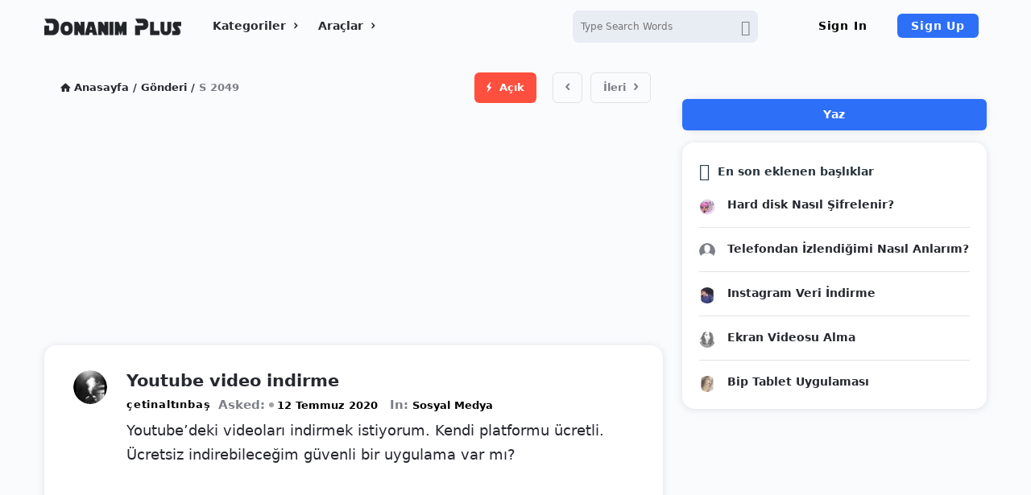

--- FILE ---
content_type: text/html; charset=UTF-8
request_url: https://donanimplus.com/b/youtube-video-indirme/
body_size: 45648
content:
<!DOCTYPE html>
<html lang="tr" class="no-js no-svg">
<head>
	<meta charset="UTF-8">
	<meta name="viewport" content="width=device-width, initial-scale=1, maximum-scale=1">
	<link rel="profile" href="https://gmpg.org/xfn/11">
	<meta name='robots' content='index, follow, max-image-preview:large, max-snippet:-1, max-video-preview:-1' />
	<style>img:is([sizes="auto" i], [sizes^="auto," i]) { contain-intrinsic-size: 3000px 1500px }</style>
	
	<!-- This site is optimized with the Yoast SEO plugin v16.9 - https://yoast.com/wordpress/plugins/seo/ -->
	<title>Youtube video indirme | Donanım Plus</title>
	<link rel="canonical" href="https://donanimplus.com/b/youtube-video-indirme/" />
	<meta property="og:locale" content="tr_TR" />
	<meta property="og:type" content="article" />
	<meta property="og:title" content="Youtube video indirme | Donanım Plus" />
	<meta property="og:description" content="Youtube&#8217;deki videoları indirmek istiyorum. Kendi platformu ücretli. Ücretsiz indirebileceğim güvenli bir uygulama var mı?" />
	<meta property="og:url" content="https://donanimplus.com/b/youtube-video-indirme/" />
	<meta property="og:site_name" content="Donanım Plus" />
	<meta property="article:publisher" content="https://www.facebook.com/donanimplus" />
	<meta name="twitter:card" content="summary_large_image" />
	<meta name="twitter:site" content="@donanimplus" />
	<!-- / Yoast SEO plugin. -->


<link rel='dns-prefetch' href='//fonts.googleapis.com' />
<link rel="alternate" type="application/rss+xml" title="Donanım Plus &raquo; akışı" href="https://donanimplus.com/feed/" />
<link rel="alternate" type="application/rss+xml" title="Donanım Plus &raquo; yorum akışı" href="https://donanimplus.com/comments/feed/" />
<link rel="alternate" type="application/rss+xml" title="Donanım Plus &raquo; Youtube video indirme yorum akışı" href="https://donanimplus.com/b/youtube-video-indirme/feed/" />
<script type="text/javascript">
/* <![CDATA[ */
window._wpemojiSettings = {"baseUrl":"https:\/\/s.w.org\/images\/core\/emoji\/15.0.3\/72x72\/","ext":".png","svgUrl":"https:\/\/s.w.org\/images\/core\/emoji\/15.0.3\/svg\/","svgExt":".svg","source":{"concatemoji":"https:\/\/donanimplus.com\/wp-includes\/js\/wp-emoji-release.min.js?ver=6.7.4"}};
/*! This file is auto-generated */
!function(i,n){var o,s,e;function c(e){try{var t={supportTests:e,timestamp:(new Date).valueOf()};sessionStorage.setItem(o,JSON.stringify(t))}catch(e){}}function p(e,t,n){e.clearRect(0,0,e.canvas.width,e.canvas.height),e.fillText(t,0,0);var t=new Uint32Array(e.getImageData(0,0,e.canvas.width,e.canvas.height).data),r=(e.clearRect(0,0,e.canvas.width,e.canvas.height),e.fillText(n,0,0),new Uint32Array(e.getImageData(0,0,e.canvas.width,e.canvas.height).data));return t.every(function(e,t){return e===r[t]})}function u(e,t,n){switch(t){case"flag":return n(e,"\ud83c\udff3\ufe0f\u200d\u26a7\ufe0f","\ud83c\udff3\ufe0f\u200b\u26a7\ufe0f")?!1:!n(e,"\ud83c\uddfa\ud83c\uddf3","\ud83c\uddfa\u200b\ud83c\uddf3")&&!n(e,"\ud83c\udff4\udb40\udc67\udb40\udc62\udb40\udc65\udb40\udc6e\udb40\udc67\udb40\udc7f","\ud83c\udff4\u200b\udb40\udc67\u200b\udb40\udc62\u200b\udb40\udc65\u200b\udb40\udc6e\u200b\udb40\udc67\u200b\udb40\udc7f");case"emoji":return!n(e,"\ud83d\udc26\u200d\u2b1b","\ud83d\udc26\u200b\u2b1b")}return!1}function f(e,t,n){var r="undefined"!=typeof WorkerGlobalScope&&self instanceof WorkerGlobalScope?new OffscreenCanvas(300,150):i.createElement("canvas"),a=r.getContext("2d",{willReadFrequently:!0}),o=(a.textBaseline="top",a.font="600 32px Arial",{});return e.forEach(function(e){o[e]=t(a,e,n)}),o}function t(e){var t=i.createElement("script");t.src=e,t.defer=!0,i.head.appendChild(t)}"undefined"!=typeof Promise&&(o="wpEmojiSettingsSupports",s=["flag","emoji"],n.supports={everything:!0,everythingExceptFlag:!0},e=new Promise(function(e){i.addEventListener("DOMContentLoaded",e,{once:!0})}),new Promise(function(t){var n=function(){try{var e=JSON.parse(sessionStorage.getItem(o));if("object"==typeof e&&"number"==typeof e.timestamp&&(new Date).valueOf()<e.timestamp+604800&&"object"==typeof e.supportTests)return e.supportTests}catch(e){}return null}();if(!n){if("undefined"!=typeof Worker&&"undefined"!=typeof OffscreenCanvas&&"undefined"!=typeof URL&&URL.createObjectURL&&"undefined"!=typeof Blob)try{var e="postMessage("+f.toString()+"("+[JSON.stringify(s),u.toString(),p.toString()].join(",")+"));",r=new Blob([e],{type:"text/javascript"}),a=new Worker(URL.createObjectURL(r),{name:"wpTestEmojiSupports"});return void(a.onmessage=function(e){c(n=e.data),a.terminate(),t(n)})}catch(e){}c(n=f(s,u,p))}t(n)}).then(function(e){for(var t in e)n.supports[t]=e[t],n.supports.everything=n.supports.everything&&n.supports[t],"flag"!==t&&(n.supports.everythingExceptFlag=n.supports.everythingExceptFlag&&n.supports[t]);n.supports.everythingExceptFlag=n.supports.everythingExceptFlag&&!n.supports.flag,n.DOMReady=!1,n.readyCallback=function(){n.DOMReady=!0}}).then(function(){return e}).then(function(){var e;n.supports.everything||(n.readyCallback(),(e=n.source||{}).concatemoji?t(e.concatemoji):e.wpemoji&&e.twemoji&&(t(e.twemoji),t(e.wpemoji)))}))}((window,document),window._wpemojiSettings);
/* ]]> */
</script>
<style id='wp-emoji-styles-inline-css' type='text/css'>

	img.wp-smiley, img.emoji {
		display: inline !important;
		border: none !important;
		box-shadow: none !important;
		height: 1em !important;
		width: 1em !important;
		margin: 0 0.07em !important;
		vertical-align: -0.1em !important;
		background: none !important;
		padding: 0 !important;
	}
</style>
<link rel='stylesheet' id='wp-block-library-css' href='https://donanimplus.com/wp-includes/css/dist/block-library/style.min.css?ver=6.7.4' type='text/css' media='all' />
<style id='classic-theme-styles-inline-css' type='text/css'>
/*! This file is auto-generated */
.wp-block-button__link{color:#fff;background-color:#32373c;border-radius:9999px;box-shadow:none;text-decoration:none;padding:calc(.667em + 2px) calc(1.333em + 2px);font-size:1.125em}.wp-block-file__button{background:#32373c;color:#fff;text-decoration:none}
</style>
<style id='global-styles-inline-css' type='text/css'>
:root{--wp--preset--aspect-ratio--square: 1;--wp--preset--aspect-ratio--4-3: 4/3;--wp--preset--aspect-ratio--3-4: 3/4;--wp--preset--aspect-ratio--3-2: 3/2;--wp--preset--aspect-ratio--2-3: 2/3;--wp--preset--aspect-ratio--16-9: 16/9;--wp--preset--aspect-ratio--9-16: 9/16;--wp--preset--color--black: #000000;--wp--preset--color--cyan-bluish-gray: #abb8c3;--wp--preset--color--white: #ffffff;--wp--preset--color--pale-pink: #f78da7;--wp--preset--color--vivid-red: #cf2e2e;--wp--preset--color--luminous-vivid-orange: #ff6900;--wp--preset--color--luminous-vivid-amber: #fcb900;--wp--preset--color--light-green-cyan: #7bdcb5;--wp--preset--color--vivid-green-cyan: #00d084;--wp--preset--color--pale-cyan-blue: #8ed1fc;--wp--preset--color--vivid-cyan-blue: #0693e3;--wp--preset--color--vivid-purple: #9b51e0;--wp--preset--gradient--vivid-cyan-blue-to-vivid-purple: linear-gradient(135deg,rgba(6,147,227,1) 0%,rgb(155,81,224) 100%);--wp--preset--gradient--light-green-cyan-to-vivid-green-cyan: linear-gradient(135deg,rgb(122,220,180) 0%,rgb(0,208,130) 100%);--wp--preset--gradient--luminous-vivid-amber-to-luminous-vivid-orange: linear-gradient(135deg,rgba(252,185,0,1) 0%,rgba(255,105,0,1) 100%);--wp--preset--gradient--luminous-vivid-orange-to-vivid-red: linear-gradient(135deg,rgba(255,105,0,1) 0%,rgb(207,46,46) 100%);--wp--preset--gradient--very-light-gray-to-cyan-bluish-gray: linear-gradient(135deg,rgb(238,238,238) 0%,rgb(169,184,195) 100%);--wp--preset--gradient--cool-to-warm-spectrum: linear-gradient(135deg,rgb(74,234,220) 0%,rgb(151,120,209) 20%,rgb(207,42,186) 40%,rgb(238,44,130) 60%,rgb(251,105,98) 80%,rgb(254,248,76) 100%);--wp--preset--gradient--blush-light-purple: linear-gradient(135deg,rgb(255,206,236) 0%,rgb(152,150,240) 100%);--wp--preset--gradient--blush-bordeaux: linear-gradient(135deg,rgb(254,205,165) 0%,rgb(254,45,45) 50%,rgb(107,0,62) 100%);--wp--preset--gradient--luminous-dusk: linear-gradient(135deg,rgb(255,203,112) 0%,rgb(199,81,192) 50%,rgb(65,88,208) 100%);--wp--preset--gradient--pale-ocean: linear-gradient(135deg,rgb(255,245,203) 0%,rgb(182,227,212) 50%,rgb(51,167,181) 100%);--wp--preset--gradient--electric-grass: linear-gradient(135deg,rgb(202,248,128) 0%,rgb(113,206,126) 100%);--wp--preset--gradient--midnight: linear-gradient(135deg,rgb(2,3,129) 0%,rgb(40,116,252) 100%);--wp--preset--font-size--small: 13px;--wp--preset--font-size--medium: 20px;--wp--preset--font-size--large: 36px;--wp--preset--font-size--x-large: 42px;--wp--preset--spacing--20: 0.44rem;--wp--preset--spacing--30: 0.67rem;--wp--preset--spacing--40: 1rem;--wp--preset--spacing--50: 1.5rem;--wp--preset--spacing--60: 2.25rem;--wp--preset--spacing--70: 3.38rem;--wp--preset--spacing--80: 5.06rem;--wp--preset--shadow--natural: 6px 6px 9px rgba(0, 0, 0, 0.2);--wp--preset--shadow--deep: 12px 12px 50px rgba(0, 0, 0, 0.4);--wp--preset--shadow--sharp: 6px 6px 0px rgba(0, 0, 0, 0.2);--wp--preset--shadow--outlined: 6px 6px 0px -3px rgba(255, 255, 255, 1), 6px 6px rgba(0, 0, 0, 1);--wp--preset--shadow--crisp: 6px 6px 0px rgba(0, 0, 0, 1);}:where(.is-layout-flex){gap: 0.5em;}:where(.is-layout-grid){gap: 0.5em;}body .is-layout-flex{display: flex;}.is-layout-flex{flex-wrap: wrap;align-items: center;}.is-layout-flex > :is(*, div){margin: 0;}body .is-layout-grid{display: grid;}.is-layout-grid > :is(*, div){margin: 0;}:where(.wp-block-columns.is-layout-flex){gap: 2em;}:where(.wp-block-columns.is-layout-grid){gap: 2em;}:where(.wp-block-post-template.is-layout-flex){gap: 1.25em;}:where(.wp-block-post-template.is-layout-grid){gap: 1.25em;}.has-black-color{color: var(--wp--preset--color--black) !important;}.has-cyan-bluish-gray-color{color: var(--wp--preset--color--cyan-bluish-gray) !important;}.has-white-color{color: var(--wp--preset--color--white) !important;}.has-pale-pink-color{color: var(--wp--preset--color--pale-pink) !important;}.has-vivid-red-color{color: var(--wp--preset--color--vivid-red) !important;}.has-luminous-vivid-orange-color{color: var(--wp--preset--color--luminous-vivid-orange) !important;}.has-luminous-vivid-amber-color{color: var(--wp--preset--color--luminous-vivid-amber) !important;}.has-light-green-cyan-color{color: var(--wp--preset--color--light-green-cyan) !important;}.has-vivid-green-cyan-color{color: var(--wp--preset--color--vivid-green-cyan) !important;}.has-pale-cyan-blue-color{color: var(--wp--preset--color--pale-cyan-blue) !important;}.has-vivid-cyan-blue-color{color: var(--wp--preset--color--vivid-cyan-blue) !important;}.has-vivid-purple-color{color: var(--wp--preset--color--vivid-purple) !important;}.has-black-background-color{background-color: var(--wp--preset--color--black) !important;}.has-cyan-bluish-gray-background-color{background-color: var(--wp--preset--color--cyan-bluish-gray) !important;}.has-white-background-color{background-color: var(--wp--preset--color--white) !important;}.has-pale-pink-background-color{background-color: var(--wp--preset--color--pale-pink) !important;}.has-vivid-red-background-color{background-color: var(--wp--preset--color--vivid-red) !important;}.has-luminous-vivid-orange-background-color{background-color: var(--wp--preset--color--luminous-vivid-orange) !important;}.has-luminous-vivid-amber-background-color{background-color: var(--wp--preset--color--luminous-vivid-amber) !important;}.has-light-green-cyan-background-color{background-color: var(--wp--preset--color--light-green-cyan) !important;}.has-vivid-green-cyan-background-color{background-color: var(--wp--preset--color--vivid-green-cyan) !important;}.has-pale-cyan-blue-background-color{background-color: var(--wp--preset--color--pale-cyan-blue) !important;}.has-vivid-cyan-blue-background-color{background-color: var(--wp--preset--color--vivid-cyan-blue) !important;}.has-vivid-purple-background-color{background-color: var(--wp--preset--color--vivid-purple) !important;}.has-black-border-color{border-color: var(--wp--preset--color--black) !important;}.has-cyan-bluish-gray-border-color{border-color: var(--wp--preset--color--cyan-bluish-gray) !important;}.has-white-border-color{border-color: var(--wp--preset--color--white) !important;}.has-pale-pink-border-color{border-color: var(--wp--preset--color--pale-pink) !important;}.has-vivid-red-border-color{border-color: var(--wp--preset--color--vivid-red) !important;}.has-luminous-vivid-orange-border-color{border-color: var(--wp--preset--color--luminous-vivid-orange) !important;}.has-luminous-vivid-amber-border-color{border-color: var(--wp--preset--color--luminous-vivid-amber) !important;}.has-light-green-cyan-border-color{border-color: var(--wp--preset--color--light-green-cyan) !important;}.has-vivid-green-cyan-border-color{border-color: var(--wp--preset--color--vivid-green-cyan) !important;}.has-pale-cyan-blue-border-color{border-color: var(--wp--preset--color--pale-cyan-blue) !important;}.has-vivid-cyan-blue-border-color{border-color: var(--wp--preset--color--vivid-cyan-blue) !important;}.has-vivid-purple-border-color{border-color: var(--wp--preset--color--vivid-purple) !important;}.has-vivid-cyan-blue-to-vivid-purple-gradient-background{background: var(--wp--preset--gradient--vivid-cyan-blue-to-vivid-purple) !important;}.has-light-green-cyan-to-vivid-green-cyan-gradient-background{background: var(--wp--preset--gradient--light-green-cyan-to-vivid-green-cyan) !important;}.has-luminous-vivid-amber-to-luminous-vivid-orange-gradient-background{background: var(--wp--preset--gradient--luminous-vivid-amber-to-luminous-vivid-orange) !important;}.has-luminous-vivid-orange-to-vivid-red-gradient-background{background: var(--wp--preset--gradient--luminous-vivid-orange-to-vivid-red) !important;}.has-very-light-gray-to-cyan-bluish-gray-gradient-background{background: var(--wp--preset--gradient--very-light-gray-to-cyan-bluish-gray) !important;}.has-cool-to-warm-spectrum-gradient-background{background: var(--wp--preset--gradient--cool-to-warm-spectrum) !important;}.has-blush-light-purple-gradient-background{background: var(--wp--preset--gradient--blush-light-purple) !important;}.has-blush-bordeaux-gradient-background{background: var(--wp--preset--gradient--blush-bordeaux) !important;}.has-luminous-dusk-gradient-background{background: var(--wp--preset--gradient--luminous-dusk) !important;}.has-pale-ocean-gradient-background{background: var(--wp--preset--gradient--pale-ocean) !important;}.has-electric-grass-gradient-background{background: var(--wp--preset--gradient--electric-grass) !important;}.has-midnight-gradient-background{background: var(--wp--preset--gradient--midnight) !important;}.has-small-font-size{font-size: var(--wp--preset--font-size--small) !important;}.has-medium-font-size{font-size: var(--wp--preset--font-size--medium) !important;}.has-large-font-size{font-size: var(--wp--preset--font-size--large) !important;}.has-x-large-font-size{font-size: var(--wp--preset--font-size--x-large) !important;}
:where(.wp-block-post-template.is-layout-flex){gap: 1.25em;}:where(.wp-block-post-template.is-layout-grid){gap: 1.25em;}
:where(.wp-block-columns.is-layout-flex){gap: 2em;}:where(.wp-block-columns.is-layout-grid){gap: 2em;}
:root :where(.wp-block-pullquote){font-size: 1.5em;line-height: 1.6;}
</style>
<link rel='stylesheet' id='wpqa-custom-css-css' href='https://donanimplus.com/wp-content/plugins/WPQA/assets/css/custom.css?ver=4.4.4' type='text/css' media='all' />
<link rel='stylesheet' id='adace-style-css' href='https://donanimplus.com/wp-content/plugins/ad-ace/assets/css/style.min.css?ver=1.3.25' type='text/css' media='all' />
<link rel='stylesheet' id='shoppable-images-css-css' href='https://donanimplus.com/wp-content/plugins/ad-ace/assets/css/shoppable-images-front.min.css?ver=1.3.25' type='text/css' media='all' />
<link rel='stylesheet' id='toc-screen-css' href='https://donanimplus.com/wp-content/plugins/table-of-contents-plus/screen.min.css?ver=2106' type='text/css' media='all' />
<link rel='stylesheet' id='wp_automatic_gallery_style-css' href='https://donanimplus.com/wp-content/plugins/webixmo-bot/css/wp-automatic.css?ver=1.0.0' type='text/css' media='all' />
<link rel='stylesheet' id='discy-entypo-css' href='https://donanimplus.com/wp-content/themes/discy/css/entypo/entypo.css?ver=6.7.4' type='text/css' media='all' />
<link rel='stylesheet' id='prettyPhoto-css' href='https://donanimplus.com/wp-content/themes/discy/css/prettyPhoto.css?ver=6.7.4' type='text/css' media='all' />
<link rel='stylesheet' id='discy-main-style-css' href='https://donanimplus.com/wp-content/themes/discy/style.css' type='text/css' media='all' />
<link rel='stylesheet' id='discy-fonts-css' href='//fonts.googleapis.com/css?family=%27Open+Sans%3A100%2C100i%2C200%2C200i%2C300%2C300i%2C400%2C400i%2C500%2C500i%2C600%2C600i%2C700%2C700i%2C800%2C800i%2C900%2C900i%7CRoboto%3A100%2C100i%2C200%2C200i%2C300%2C300i%2C400%2C400i%2C500%2C500i%2C600%2C600i%2C700%2C700i%2C800%2C800i%2C900%2C900i%26amp%3Bsubset%3Dcyrillic%2Ccyrillic-ext%2Cgreek%2Cgreek-ext%2Clatin-ext%2Cvietnamese%26amp%3Bdisplay%3Dswap&#038;ver=4.4.4' type='text/css' media='all' />
<link rel='stylesheet' id='discy-basic-css-css' href='https://donanimplus.com/wp-content/themes/discy/css/basic.css?ver=4.4.4' type='text/css' media='all' />
<link rel='stylesheet' id='discy-main-css-css' href='https://donanimplus.com/wp-content/themes/discy/css/main.css?ver=4.4.4' type='text/css' media='all' />
<link rel='stylesheet' id='discy-vars-css-css' href='https://donanimplus.com/wp-content/themes/discy/css/vars.css?ver=4.4.4' type='text/css' media='all' />
<link rel='stylesheet' id='discy-boxed-css-css' href='https://donanimplus.com/wp-content/themes/discy/css/boxed-style.css?ver=4.4.4' type='text/css' media='all' />
<link rel='stylesheet' id='discy-responsive-css' href='https://donanimplus.com/wp-content/themes/discy/css/responsive.css?ver=4.4.4' type='text/css' media='all' />
<link rel='stylesheet' id='discy-skin-default-css' href='https://donanimplus.com/wp-content/themes/discy/css/skins/skins.css?ver=4.4.4' type='text/css' media='all' />
<link rel='stylesheet' id='discy-custom-css-css' href='https://donanimplus.com/wp-content/themes/discy/css/custom.css?ver=4.4.4' type='text/css' media='all' />
<style id='discy-custom-css-inline-css' type='text/css'>
body,.main-content {
					background:#fafbfc url() repeat top center scroll;}
</style>
<link rel='stylesheet' id='discy-child-theme-css' href='https://donanimplus.com/wp-content/themes/discy-child-theme/style.css' type='text/css' media='all' />
<script type="text/javascript" src="https://donanimplus.com/wp-includes/js/jquery/jquery.min.js?ver=3.7.1" id="jquery-core-js"></script>
<script type="text/javascript" src="https://donanimplus.com/wp-includes/js/jquery/jquery-migrate.min.js?ver=3.4.1" id="jquery-migrate-js"></script>
<script type="text/javascript" src="https://donanimplus.com/wp-content/plugins/ad-ace/assets/js/slot-slideup.js?ver=1.3.25" id="adace-slot-slideup-js"></script>
<script type="text/javascript" src="https://donanimplus.com/wp-content/plugins/ad-ace/includes/shoppable-images/assets/js/shoppable-images-front.js?ver=1.3.25" id="shoppable-images-js-js"></script>
<script type="text/javascript" src="https://donanimplus.com/wp-content/plugins/ad-ace/assets/js/coupons.js?ver=1.3.25" id="adace-coupons-js"></script>
<script type="text/javascript" src="https://donanimplus.com/wp-content/plugins/webixmo-bot/js/main-front.js?ver=6.7.4" id="wp_automatic_gallery-js"></script>
<link rel="https://api.w.org/" href="https://donanimplus.com/wp-json/" /><link rel="alternate" title="JSON" type="application/json" href="https://donanimplus.com/wp-json/wp/v2/question/2049" /><link rel="EditURI" type="application/rsd+xml" title="RSD" href="https://donanimplus.com/xmlrpc.php?rsd" />
<meta name="generator" content="WordPress 6.7.4" />
<link rel='shortlink' href='https://donanimplus.com/?p=2049' />
<link rel="alternate" title="oEmbed (JSON)" type="application/json+oembed" href="https://donanimplus.com/wp-json/oembed/1.0/embed?url=https%3A%2F%2Fdonanimplus.com%2Fb%2Fyoutube-video-indirme%2F" />
<link rel="alternate" title="oEmbed (XML)" type="text/xml+oembed" href="https://donanimplus.com/wp-json/oembed/1.0/embed?url=https%3A%2F%2Fdonanimplus.com%2Fb%2Fyoutube-video-indirme%2F&#038;format=xml" />

<style></style>

    <meta name="theme-color" content="#2d6ff7">
			<meta name="msapplication-navbutton-color" content="#2d6ff7">
			<meta name="apple-mobile-web-app-capable" content="yes">
			<meta name="apple-mobile-web-app-status-bar-style" content="black-translucent"><meta property="og:site_name" content="Donanım Plus">
<meta property="og:type" content="website">
<meta property="og:title" content="Youtube video indirme">
<meta name="twitter:title" content="Youtube video indirme">
<meta name="description" content="Youtube'deki videoları indirmek istiyorum. Kendi platformu ücretli. Ücretsiz indirebileceğim güvenli bir uygulama var mı?
">
<meta property="og:description" content="Youtube'deki videoları indirmek istiyorum. Kendi platformu ücretli. Ücretsiz indirebileceğim güvenli bir uygulama var mı?
">
<meta name="twitter:description" content="Youtube'deki videoları indirmek istiyorum. Kendi platformu ücretli. Ücretsiz indirebileceğim güvenli bir uygulama var mı?
"">
<meta property="og:url" content="https://donanimplus.com/b/youtube-video-indirme/">
<!-- Global site tag (gtag.js) - Google Analytics -->
<script async src="https://www.googletagmanager.com/gtag/js?id=UA-114282693-1"></script>
<script>
  window.dataLayer = window.dataLayer || [];
  function gtag(){dataLayer.push(arguments);}
  gtag('js', new Date());

  gtag('config', 'UA-114282693-1');
</script>

<script type="application/ld+json" class="saswp-schema-markup-output">
[{"@context":"https://schema.org","@graph":[{"@context":"https://schema.org","@type":"SiteNavigationElement","@id":"https://donanimplus.com/#Header","name":"Mac","url":"https://donanimplus.com/bilgisayar/mac/"},{"@context":"https://schema.org","@type":"SiteNavigationElement","@id":"https://donanimplus.com/#Header","name":"Windows","url":"https://donanimplus.com/bilgisayar/windows/"},{"@context":"https://schema.org","@type":"SiteNavigationElement","@id":"https://donanimplus.com/#Header","name":"Film","url":"https://donanimplus.com/eglence/film/"},{"@context":"https://schema.org","@type":"SiteNavigationElement","@id":"https://donanimplus.com/#Header","name":"Netflix","url":"https://donanimplus.com/eglence/netflix/"},{"@context":"https://schema.org","@type":"SiteNavigationElement","@id":"https://donanimplus.com/#Header","name":"Oyun","url":"https://donanimplus.com/eglence/oyun/"},{"@context":"https://schema.org","@type":"SiteNavigationElement","@id":"https://donanimplus.com/#Header","name":"Güvenlik","url":"https://donanimplus.com/guvenlik/"},{"@context":"https://schema.org","@type":"SiteNavigationElement","@id":"https://donanimplus.com/#Header","name":"İnternet","url":"https://donanimplus.com/internet/"},{"@context":"https://schema.org","@type":"SiteNavigationElement","@id":"https://donanimplus.com/#Header","name":"Android","url":"https://donanimplus.com/mobil/android/"},{"@context":"https://schema.org","@type":"SiteNavigationElement","@id":"https://donanimplus.com/#Header","name":"İOS","url":"https://donanimplus.com/mobil/ios/"},{"@context":"https://schema.org","@type":"SiteNavigationElement","@id":"https://donanimplus.com/#Header","name":"Arduino","url":"https://donanimplus.com/nasil-yapilir-diy/arduino/"},{"@context":"https://schema.org","@type":"SiteNavigationElement","@id":"https://donanimplus.com/#Header","name":"Sosyal Medya","url":"https://donanimplus.com/sosyal-medya/"},{"@context":"https://schema.org","@type":"SiteNavigationElement","@id":"https://donanimplus.com/#Header","name":"Excel","url":"https://donanimplus.com/verimlilik/excel/"},{"@context":"https://schema.org","@type":"SiteNavigationElement","@id":"https://donanimplus.com/#Header","name":"Pdf","url":"https://donanimplus.com/verimlilik/pdf/"},{"@context":"https://schema.org","@type":"SiteNavigationElement","@id":"https://donanimplus.com/#Header","name":"CSS","url":"https://donanimplus.com/yazilim/css/"}]},

{"@context":"https://schema.org","@type":"BreadcrumbList","@id":"https://donanimplus.com/b/youtube-video-indirme/#breadcrumb","itemListElement":[{"@type":"ListItem","position":1,"item":{"@id":"https://donanimplus.com","name":"Donanım Plus"}},{"@type":"ListItem","position":2,"item":{"@id":"https://donanimplus.com/baslik/","name":"Gönderi"}},{"@type":"ListItem","position":3,"item":{"@id":"https://donanimplus.com/b/youtube-video-indirme/","name":"Youtube video indirme"}}]}]
</script>

<link rel="icon" href="https://donanimplus.com/wp-content/uploads/2021/03/cropped-cropped-dp-favicon-1-2.png" sizes="32x32" />
<link rel="icon" href="https://donanimplus.com/wp-content/uploads/2021/03/cropped-cropped-dp-favicon-1-2.png" sizes="192x192" />
<link rel="apple-touch-icon" href="https://donanimplus.com/wp-content/uploads/2021/03/cropped-cropped-dp-favicon-1-2.png" />
<meta name="msapplication-TileImage" content="https://donanimplus.com/wp-content/uploads/2021/03/cropped-cropped-dp-favicon-1-2.png" />
		<style type="text/css" id="wp-custom-css">
			a, i {
    -webkit-touch-callout: none !important;
    -webkit-user-select: none;
    -khtml-user-select: none;
    -moz-user-select: none !important;
    -ms-user-select: none !important;
    user-select: none !important;
	-webkit-tap-highlight-color: transparent !important;
}
/* profil */ 
.user-area-content {
    background-color: transparent !important;
	 padding: 15px 0px !important;
}
.user-stats {
    border-bottom: none !important;
}
.user-content {
    text-align: left;
}
.user-area .social-ul li {
    text-align: center;
    
}

/* profil ayarları */
@media (min-width:991px) {
form.edit-profile-form.wpqa_form.wpqa-readonly {
    width: 80%;
    float: left;
}
.wpqa-edit .wrap-tabs, .wpqa-password .wrap-tabs, .wpqa-mails .wrap-tabs, .wpqa-privacy .wrap-tabs  {
    float: left;
    width: 20%;
}
.wpqa-edit .the-main-inner.float_l, .wpqa-password .the-main-inner, .wpqa-mails .the-main-inner, .wpqa-privacy .the-main-inner {
    padding: 4px !important;
}
.wpqa-edit .menu-tabs.active-menu, .wpqa-password .menu-tabs, .wpqa-mails .menu-tabs, .wpqa-privacy .menu-tabs{
    width: 100% !important;
}
.wpqa-edit .flexMenu-popup, .wpqa-password .flexMenu-popup, .wpqa-mails .flexMenu-popup, .wpqa-privacy .flexMenu-popup {
    display: block !important;
}
.wpqa-edit .flexMenu-viewMore>a, .wpqa-password .flexMenu-viewMore>a, .wpqa-mails .flexMenu-viewMore>a, .wpqa-privacy .flexMenu-viewMore>a   {
    display: none !important;
}
.wpqa-edit .flexMenu-popup li:first-child, .wpqa-password .flexMenu-popup li:first-child, .wpqa-mails .flexMenu-popup li:first-child, .wpqa-privacy .flexMenu-popup li:first-child {
	border: none !important;}
.wpqa-edit .menu-tabs>ul>li, .wpqa-password .menu-tabs>ul>li, .wpqa-mails .menu-tabs>ul>li, .wpqa-privacy .menu-tabs>ul>li {
	display: block;}
.wpqa-edit .flexMenu-popup, .wpqa-password .flexMenu-popup, .wpqa-mails .flexMenu-popup, .wpqa-privacy .flexMenu-popup {
    display: block !important;
    position: relative !important;
    top: 0 !important;
    background-color: transparent !important;
    box-shadow: none !important;
}
}
ins.adsbygoogle {
    margin: 0 auto;
}
.adace-slideup-slot-wrap {
	background-color: rgb(0 0 0 / 0%) !important; }
.adace-slideup-slot-closer {
    padding: 0 6px 0 10px !important;
    position: absolute;
    top: auto;
    bottom: 100%;
    right: 50% !important;
    border-radius: 50% !important;
    left: auto;
    background-color: #e8ecf3 !important;
    color: #000 !important;
}
.adace-slideup-slot-closer:after {
	left: 9px !important;}
.adace-slideup-slot-closer:before {
	left: 5px !important;}
@media (min-width:600px) {
	span.adace-slideup-slot-closer {
    display: none !important;
}
}
.wp-block-button a {
    color: white !important;
}
.wp-block-button a:hover {
    color: white !important;
	opacity:0.9;
}
.pop-header span {
    font-size: 20px;
    font-weight: 700;
}
/* yeni menü*/
li#menu-item-20794>a:after {
    content: 'Yeni';
    color: red;
    position: absolute;
    top: -5px;
    font-size: 10px;
    right: 35px;
    border: 1px solid red;
    height: 15px;
    padding: 3px;
    line-height: 5px;
    border-radius: 5px;
}
.col.col10:before {
    content: 'Arama';
    border-left: 2px solid #2d6ff7;
    font-size: 15px;
    line-height: 22px;
    padding-left: 5px;
    letter-spacing: 0.8px;
    font-weight: 700;
}
.col.col10 input {
    margin-top: 5px;
}

/* bileşen*/
section#custom_html-15 {
    background-color: #000;
    overflow: hidden;
    text-align: center;
    display: flex;
    align-items: center;
    justify-content: center;
}
section#custom_html-15 svg {
	width: 100%;
 height: 100%;
 visibility: hidden;
}
@media (min-width:992px){
figure.featured-image.post-img>a img {
    height: 130px;
    object-fit: cover;
}}
/* reklam alanı*/
@media (min-width:1000px) {
.adace-vignette {
    display: none;
}}
p.adace-vignette-countdown {
    display: none;
}
.adace-vignette-header {
    text-align: right;
    display: block;
}
.adace-vignette-header {
    background-color: white;

}
ul.toc_list a {
    color: black;
}
ul.toc_list span {
    padding: 3px 8px;
    border-radius: 3px;
    background-color: #e9e9e9;
}

.wp-block-embed__wrapper iframe {
    max-height: 400px;
}
@media (max-width:420px){
	.user-login.float_l {
    display: none;
}
}
@media (max-width:991px){
.wpqa-search .post-wrap-content.post-content p {
    overflow: hidden;
    display: -webkit-box;
    -webkit-line-clamp: 1;
    -webkit-box-orient: vertical;
}}
.mobile-menu-top.mobile--top {
    display: none;
}
.mobile-aside-close {
    right: 12px;

    left: inherit;
}
@media only screen and (max-width: 600px){
.user-login, .mobile-aside .post-search .wpqa_form input[type=submit] {
   display: block;
}}		</style>
		<style>
.ai-viewports                 {--ai: 1;}
.ai-viewport-3                { display: none !important;}
.ai-viewport-2                { display: none !important;}
.ai-viewport-1                { display: inherit !important;}
.ai-viewport-0                { display: none !important;}
@media (min-width: 768px) and (max-width: 979px) {
.ai-viewport-1                { display: none !important;}
.ai-viewport-2                { display: inherit !important;}
}
@media (max-width: 767px) {
.ai-viewport-1                { display: none !important;}
.ai-viewport-3                { display: inherit !important;}
}
</style>
	<link href='http://donanimplus.com/wp-content/themes/discy/dp-icon/boxicons.css' rel='stylesheet'>
</head>
<body class="question-template-default single single-question postid-2049 page-with-breadcrumbs single_page single_page_no main_for_all active-lightbox discy-boxed discy-boxed-1"  >
	<div class="background-cover"></div>
		<div class="put-wrap-pop">
					</div>
						<div class="panel-pop" id="signup-panel">
					<i class="icon-cancel"></i>					<div class="pop-border-radius">
													<div class="pop-header">
								<span>
									Kaydol								</span>
															</div><!-- End pop-header -->
												<div class="panel-pop-content">
							<input type="hidden" name="_wp_http_referer" value="/b/youtube-video-indirme/" /><form method="post" class="signup_form wpqa_form wpqa-no-ajax" enctype="multipart/form-data">
				<div class="wpqa_error_desktop"><div class="wpqa_error"></div></div>
				<div class="wpqa_success"></div>
				<div class="form-inputs clearfix"><p class="display_name_field">
			<label for="display_name_164">İsim ve Soyisim<span class="required">*</span></label>
			<input class="required-item" name="display_name" id="display_name_164" type="text" value="">
			<i class="icon-user"></i>
		</p><p class="username_field">
									<label for="user_name_164">Kullanıcı Adı<span class="required">*</span></label>
									<input type="text" class="required-item" name="user_name" id="user_name_164" value="">
									<i class="icon-user"></i>
								</p><p class="email_field">
									<label for="email_164">E-Posta<span class="required">*</span></label>
									<input type="email" class="required-item" name="email" id="email_164" value="">
									<i class="icon-mail"></i>
								</p><p class="password_field">
									<label for="pass1_164">Şifre<span class="required">*</span></label>
									<input type="password" class="required-item" name="pass1" id="pass1_164" autocomplete="off">
									<i class="icon-lock-open"></i>
								</p><p class="wpqa_checkbox_p">
							<label for="agree_terms-164">
								<span class="wpqa_checkbox"><input type="checkbox" id="agree_terms-164" name="agree_terms" value="on" ></span>
								<span class="wpqa_checkbox_span">Kayıt yaparak, <a target="_blank" href="https://donanimplus.com/uyelik-ve-kullanim-sozlesmesi/" data-wpel-link="internal"> servis şartlarını kabul etmiş sayılırsınız </a> .<span class="required">*</span></span>
							</label>
						</p></div>

				<div class="clearfix"></div>
				<div class="wpqa_error_mobile"><div class="wpqa_error"></div></div>

				<p class="form-submit">
					<span class="load_span"><span class="loader_2"></span></span>
					<input type="hidden" name="form_type" value="wpqa-signup">
					<input type="hidden" name="action" value="wpqa_ajax_signup_process">
					<input type="hidden" name="redirect_to" value="https://donanimplus.com/b/youtube-video-indirme/">
					<input type="hidden" name="_wp_http_referer" value="/b/youtube-video-indirme/" />
					<input type="hidden" name="wpqa_signup_nonce" value="f950d83f07">
					<input type="submit" name="register" value="Kaydol" class="button-default button-hide-click">
					
				</p>
			</form>						</div><!-- End pop-border-radius -->
					</div><!-- End pop-border-radius -->
											<div class="pop-footer">
							Hesabın var mı? <a href="https://donanimplus.com/giris/" class="login-panel" data-wpel-link="internal">Şimdi Giriş Yap</a>						</div><!-- End pop-footer -->
									</div><!-- End signup -->
							<div class="panel-pop" id="login-panel">
					<i class="icon-cancel"></i>					<div class="pop-border-radius">
													<div class="pop-header">
								<span>
									Giriş Yap								</span>
															</div><!-- End pop-header -->
												<div class="panel-pop-content">
							<form class="wpqa_form login-form wpqa_login wpqa-no-ajax" method="post">
				
				<div class="wpqa_error_desktop"><div class="wpqa_error"></div></div>
				
				<div class="form-inputs clearfix">
					<p class="login-text">
						<label for="username_324">Kullanıcı adı ya da email<span class="required">*</span></label>
						<input id="username_324" class="required-item" type="text" name="log" value="">
						<i class="icon-user"></i>
					</p>
					<p class="login-password">
						<label for="password_324">Şifre<span class="required">*</span></label>
						<input id="password_324" class="required-item" type="password" name="pwd">
						<i class="icon-lock-open"></i>
					</p>
					
				</div>
				
				<div class="rememberme normal_label">
					<label><span class="wpqa_checkbox"><input type="checkbox" name="rememberme" value="forever" checked="checked"></span> <span class="wpqa_checkbox_span">Beni Hatırla!</span></label>
				</div>
				
				<a href="https://donanimplus.com/sifremi-unuttum/" class="lost-password" data-wpel-link="internal">Parolanızı mı unuttunuz?</a>

				<div class="clearfix"></div>
				<div class="wpqa_error_mobile"><div class="wpqa_error"></div></div>

				<p class="form-submit login-submit">
					<span class="load_span"><span class="loader_2"></span></span>
					<input type="submit" value="Giriş" class="button-default login-submit">
					
				</p>
				
				<input type="hidden" name="redirect_to" value="https://donanimplus.com/b/youtube-video-indirme/">
				<input type="hidden" name="wpqa_login_nonce" value="7fb4188a75">
				<input type="hidden" name="form_type" value="wpqa-login">
				<input type="hidden" name="action" value="wpqa_ajax_login_process">
				
			</form>						</div><!-- End panel-pop-content -->
					</div><!-- End pop-border-radius -->
											<div class="pop-footer">
							Hesabınız mı yok? <a href="https://donanimplus.com/kayit-ol/" class="signup-panel" data-wpel-link="internal">Kayıt Ol</a>						</div><!-- End pop-footer -->
									</div><!-- End login-panel -->
							<div class="panel-pop" id="lost-password">
					<i class="icon-cancel"></i>					<div class="pop-border-radius">
													<div class="pop-header">
								<span>
									Parolanızı mı unuttunuz								</span>
															</div><!-- End pop-header -->
												<div class="panel-pop-content">
							<p>Şifreni mi unuttun? Lütfen e-mail adresinizi giriniz. Bir bağlantı alacaksınız ve e-posta yoluyla yeni bir şifre oluşturacaksınız.</p><form method="post" class="wpqa-lost-password wpqa_form">
				<div class="wpqa_error_desktop wpqa_hide"><div class="wpqa_error"></div></div>
				<div class="wpqa_success"></div>
				<div class="form-inputs clearfix">
					<p>
						<label for="user_mail_440">E-Posta<span class="required">*</span></label>
						<input type="email" class="required-item" name="user_mail" id="user_mail_440">
						<i class="icon-mail"></i>
					</p>
				</div>

				<div class="clearfix"></div>
				<div class="wpqa_error_mobile wpqa_hide"><div class="wpqa_error"></div></div>

				<p class="form-submit">
					<span class="load_span"><span class="loader_2"></span></span>
					<input type="submit" value="Sıfırla" class="button-default">
					<input type="hidden" name="form_type" value="wpqa_forget">
					<input type="hidden" name="action" value="wpqa_ajax_password_process">
					<input type="hidden" name="redirect_to" value="https://donanimplus.com/b/youtube-video-indirme/">
					<input type="hidden" name="wpqa_pass_nonce" value="3d55df3510">
				</p>
			</form>						</div><!-- End panel-pop-content -->
					</div><!-- End pop-border-radius -->
											<div class="pop-footer">
							Hesabın var mı? <a href="https://donanimplus.com/giris/" class="login-panel" data-wpel-link="internal">Şimdi Giriş Yap</a>						</div><!-- End pop-footer -->
									</div><!-- End lost-password -->
							<div class="panel-pop panel-pop-not-login" id="wpqa-post">
					<i class="icon-cancel"></i>
					<div class="panel-pop-content">
						<div class="alert-message error"><i class="icon-cancel"></i><p>Üzgünüz, gönderi ekleme izniniz yok. </p></div><form class="wpqa_form login-form wpqa_login wpqa-no-ajax" method="post">
				
				<div class="wpqa_error_desktop"><div class="wpqa_error"></div></div>
				
				<div class="form-inputs clearfix">
					<p class="login-text">
						<label for="username_133">Kullanıcı adı ya da email<span class="required">*</span></label>
						<input id="username_133" class="required-item" type="text" name="log" value="">
						<i class="icon-user"></i>
					</p>
					<p class="login-password">
						<label for="password_133">Şifre<span class="required">*</span></label>
						<input id="password_133" class="required-item" type="password" name="pwd">
						<i class="icon-lock-open"></i>
					</p>
					
				</div>
				
				<div class="rememberme normal_label">
					<label><span class="wpqa_checkbox"><input type="checkbox" name="rememberme" value="forever" checked="checked"></span> <span class="wpqa_checkbox_span">Beni Hatırla!</span></label>
				</div>
				
				<a href="https://donanimplus.com/sifremi-unuttum/" class="lost-password" data-wpel-link="internal">Parolanızı mı unuttunuz?</a>

				<div class="clearfix"></div>
				<div class="wpqa_error_mobile"><div class="wpqa_error"></div></div>

				<p class="form-submit login-submit">
					<span class="load_span"><span class="loader_2"></span></span>
					<input type="submit" value="Giriş" class="button-default login-submit">
					
				</p>
				
				<input type="hidden" name="redirect_to" value="https://donanimplus.com/b/youtube-video-indirme/">
				<input type="hidden" name="wpqa_login_nonce" value="7fb4188a75">
				<input type="hidden" name="form_type" value="wpqa-login">
				<input type="hidden" name="action" value="wpqa_ajax_login_process">
				
			</form>					</div><!-- End panel-pop-content -->
											<div class="pop-footer">
							Bir hesaba mı ihtiyacınız var? <a href="https://donanimplus.com/kayit-ol/" class="signup-panel" data-wpel-link="internal">Kayıt Ol</a>						</div><!-- End pop-footer -->
									</div><!-- End wpqa-post -->
			
<div id="wrap" class="wrap-not-login fixed-enabled">
	<div class="hidden-header header-2 header-light">
		<header class="header"  >
			<div class="the-main-container">
				<div class="mobile-menu">
					<div class="mobile-menu-click" data-menu="mobile-menu-main">
						<i class="icon-menu"></i>
					</div>
				</div><!-- End mobile-menu -->
								<div class="right-header float_r">
											<a class="sign-in-lock mob-sign-in" href="https://donanimplus.com/giris/" data-toggle="modal" data-wpel-link="internal"><i class="icon-lock"></i></a>
						<a class="button-default button-sign-in" href="https://donanimplus.com/giris/" data-toggle="modal" data-wpel-link="internal">Sign In</a><a class="button-default-2 button-sign-up" href="https://donanimplus.com/kayit-ol/" data-wpel-link="internal">Sign Up</a>
									</div><!-- End right-header -->
				<div class="left-header float_l">
					<span class="screen-reader-text site_logo">Donanım Plus</span>
					    <a class="logo float_l logo-img" href="https://donanimplus.com/" title="Donanım Plus" data-wpel-link="internal">
    	    		<img title="Donanım Plus" height="1476" width="7077" class="default_screen" alt="Donanım Plus Logo" src="https://donanimplus.com/wp-content/uploads/2021/03/dp-tek-1.png">
    	    		<img title="Donanım Plus" height="1476" width="7077" class="retina_screen" alt="Donanım Plus Logo" src="https://donanimplus.com/wp-content/uploads/2021/03/dp-tek-1.png">
    	    </a>
					<div class="mid-header float_l">
													<div class="header-search float_r">
																	<form role="search" class="searchform main-search-form" method="get" action="https://donanimplus.com/ara/">
										<div class="search-wrapper">
											<input type="search" placeholder="Type Search Words" name="search" value="">
																						<input type="hidden" name="search_type" class="search_type" value="posts">
											<div class="search-click"></div>
											<button type="submit"><i class="icon-search"></i></button>
										</div>
									</form>
															</div><!-- End header-search -->
													<nav class="nav float_l"  >
								<span class="screen-reader-text">Donanım Plus Navigation</span>
								<ul id="menu-mobil-ust" class="menu"><li id="menu-item-18874" class="menu-item menu-item-type-custom menu-item-object-custom menu-item-has-children menu-item-18874"><a class=""  href="#">Kategoriler</a>
<ul class="sub-menu">
	<li id="menu-item-18875" class="menu-item menu-item-type-taxonomy menu-item-object-category menu-item-18875"><a class=""  href="https://donanimplus.com/bilgi/">Bilgi</a></li>
	<li id="menu-item-18876" class="menu-item menu-item-type-taxonomy menu-item-object-category menu-item-has-children menu-item-18876"><a class=""  href="https://donanimplus.com/bilgisayar/">Bilgisayar</a>
	<ul class="sub-menu">
		<li id="menu-item-18877" class="menu-item menu-item-type-taxonomy menu-item-object-category menu-item-18877"><a class=""  href="https://donanimplus.com/bilgisayar/mac/">Mac</a></li>
		<li id="menu-item-18878" class="menu-item menu-item-type-taxonomy menu-item-object-category menu-item-18878"><a class=""  href="https://donanimplus.com/bilgisayar/windows/">Windows</a></li>
	</ul>
</li>
	<li id="menu-item-18879" class="menu-item menu-item-type-taxonomy menu-item-object-category menu-item-has-children menu-item-18879"><a class=""  href="https://donanimplus.com/eglence/">Eğlence</a>
	<ul class="sub-menu">
		<li id="menu-item-18880" class="menu-item menu-item-type-taxonomy menu-item-object-category menu-item-18880"><a class=""  href="https://donanimplus.com/eglence/film/">Film</a></li>
		<li id="menu-item-18881" class="menu-item menu-item-type-taxonomy menu-item-object-category menu-item-18881"><a class=""  href="https://donanimplus.com/eglence/netflix/">Netflix</a></li>
		<li id="menu-item-18882" class="menu-item menu-item-type-taxonomy menu-item-object-category menu-item-18882"><a class=""  href="https://donanimplus.com/eglence/oyun/">Oyun</a></li>
	</ul>
</li>
	<li id="menu-item-18883" class="menu-item menu-item-type-taxonomy menu-item-object-category menu-item-18883"><a class=""  href="https://donanimplus.com/guvenlik/">Güvenlik</a></li>
	<li id="menu-item-18885" class="menu-item menu-item-type-taxonomy menu-item-object-category menu-item-18885"><a class=""  href="https://donanimplus.com/internet/">İnternet</a></li>
	<li id="menu-item-18886" class="menu-item menu-item-type-taxonomy menu-item-object-category menu-item-has-children menu-item-18886"><a class=""  href="https://donanimplus.com/mobil/">Mobil</a>
	<ul class="sub-menu">
		<li id="menu-item-18887" class="menu-item menu-item-type-taxonomy menu-item-object-category menu-item-18887"><a class=""  href="https://donanimplus.com/mobil/android/">Android</a></li>
		<li id="menu-item-18888" class="menu-item menu-item-type-taxonomy menu-item-object-category menu-item-18888"><a class=""  href="https://donanimplus.com/mobil/ios/">İOS</a></li>
	</ul>
</li>
	<li id="menu-item-18889" class="menu-item menu-item-type-taxonomy menu-item-object-category menu-item-has-children menu-item-18889"><a class=""  href="https://donanimplus.com/nasil-yapilir-diy/">Nasıl Yapılır DIY</a>
	<ul class="sub-menu">
		<li id="menu-item-18890" class="menu-item menu-item-type-taxonomy menu-item-object-category menu-item-18890"><a class=""  href="https://donanimplus.com/nasil-yapilir-diy/arduino/">Arduino</a></li>
	</ul>
</li>
	<li id="menu-item-18891" class="menu-item menu-item-type-taxonomy menu-item-object-category menu-item-18891"><a class=""  href="https://donanimplus.com/sosyal-medya/">Sosyal Medya</a></li>
	<li id="menu-item-18893" class="menu-item menu-item-type-taxonomy menu-item-object-category menu-item-18893"><a class=""  href="https://donanimplus.com/tasarim/">Tasarım</a></li>
	<li id="menu-item-18895" class="menu-item menu-item-type-taxonomy menu-item-object-category menu-item-has-children menu-item-18895"><a class=""  href="https://donanimplus.com/verimlilik/">Verimlilik</a>
	<ul class="sub-menu">
		<li id="menu-item-18896" class="menu-item menu-item-type-taxonomy menu-item-object-category menu-item-18896"><a class=""  href="https://donanimplus.com/verimlilik/excel/">Excel</a></li>
		<li id="menu-item-18897" class="menu-item menu-item-type-taxonomy menu-item-object-category menu-item-18897"><a class=""  href="https://donanimplus.com/verimlilik/pdf/">Pdf</a></li>
	</ul>
</li>
	<li id="menu-item-18898" class="menu-item menu-item-type-taxonomy menu-item-object-category menu-item-18898"><a class=""  href="https://donanimplus.com/yasam/">Yaşam</a></li>
	<li id="menu-item-18899" class="menu-item menu-item-type-taxonomy menu-item-object-category menu-item-has-children menu-item-18899"><a class=""  href="https://donanimplus.com/yazilim/">Yazılım</a>
	<ul class="sub-menu">
		<li id="menu-item-18900" class="menu-item menu-item-type-taxonomy menu-item-object-category menu-item-18900"><a class=""  href="https://donanimplus.com/yazilim/css/">CSS</a></li>
		<li id="menu-item-18901" class="menu-item menu-item-type-taxonomy menu-item-object-category menu-item-18901"><a class=""  href="https://donanimplus.com/yazilim/python/">Python</a></li>
		<li id="menu-item-18902" class="menu-item menu-item-type-taxonomy menu-item-object-category menu-item-18902"><a class=""  href="https://donanimplus.com/yazilim/wordpress/">WordPress</a></li>
		<li id="menu-item-18903" class="menu-item menu-item-type-taxonomy menu-item-object-category menu-item-18903"><a class=""  href="https://donanimplus.com/yazilim/wordpress/wordpress-eklentileri/">WordPress Eklentileri</a></li>
	</ul>
</li>
</ul>
</li>
<li id="menu-item-18949" class="menu-item menu-item-type-custom menu-item-object-custom menu-item-has-children menu-item-18949"><a class=""  href="#">Araçlar</a>
<ul class="sub-menu">
	<li id="menu-item-18950" class="menu-item menu-item-type-custom menu-item-object-custom menu-item-18950"><a class=""  href="https://donanimplus.com/pikseltesti/">Piksel Testi</a></li>
	<li id="menu-item-20794" class="menu-item menu-item-type-custom menu-item-object-custom menu-item-20794"><a class=""  href="https://donanimplus.com/piksel-duzeltici/">Ölü Piksel Düzeltici</a></li>
</ul>
</li>
</ul>							</nav><!-- End nav -->
											</div><!-- End mid-header -->
				</div><!-- End left-header -->
			</div><!-- End the-main-container -->
		</header><!-- End header -->
			</div><!-- End hidden-header -->
	<aside class="mobile-aside mobile-menu-main mobile-menu-wrap gray-mobile-menu" data-menu="mobile-menu-main">
	<span class="screen-reader-text">Mobile menu</span>
	<div class="mobile-aside-inner">
		<div class="mobile-aside-inner-inner">
			<a href="#" class="mobile-aside-close"><i class="icon-cancel"></i><span class="screen-reader-text">Close</span></a>
			<div class="mobile-menu-top mobile--top">
				<div class="widget widget_ask">
											<a href="https://donanimplus.com/baslik-ekle/" class="button-default wpqa-question" data-wpel-link="internal">Ask a Question</a>
									</div>
			</div><!-- End mobile-menu-top -->
			<ul id="nav_menu" class="menu"><li id="menu-item-18866" class="menu-item menu-item-type-post_type menu-item-object-page menu-item-home menu-item-18866"><a class=""  href="https://donanimplus.com/">Ana Sayfa</a></li>
<li id="menu-item-18835" class="menu-item menu-item-type-custom menu-item-object-custom menu-item-has-children menu-item-18835"><a class=""  href="#">Kategoriler</a>
<ul class="sub-menu">
	<li id="menu-item-18836" class="menu-item menu-item-type-taxonomy menu-item-object-category menu-item-18836"><a class=""  href="https://donanimplus.com/bilgi/">Bilgi</a></li>
	<li id="menu-item-18837" class="menu-item menu-item-type-taxonomy menu-item-object-category menu-item-has-children menu-item-18837"><a class=""  href="https://donanimplus.com/bilgisayar/">Bilgisayar</a>
	<ul class="sub-menu">
		<li id="menu-item-18838" class="menu-item menu-item-type-taxonomy menu-item-object-category menu-item-18838"><a class=""  href="https://donanimplus.com/bilgisayar/mac/">Mac</a></li>
		<li id="menu-item-18839" class="menu-item menu-item-type-taxonomy menu-item-object-category menu-item-18839"><a class=""  href="https://donanimplus.com/bilgisayar/windows/">Windows</a></li>
	</ul>
</li>
	<li id="menu-item-18840" class="menu-item menu-item-type-taxonomy menu-item-object-category menu-item-has-children menu-item-18840"><a class=""  href="https://donanimplus.com/eglence/">Eğlence</a>
	<ul class="sub-menu">
		<li id="menu-item-18841" class="menu-item menu-item-type-taxonomy menu-item-object-category menu-item-18841"><a class=""  href="https://donanimplus.com/eglence/film/">Film</a></li>
		<li id="menu-item-18842" class="menu-item menu-item-type-taxonomy menu-item-object-category menu-item-18842"><a class=""  href="https://donanimplus.com/eglence/netflix/">Netflix</a></li>
		<li id="menu-item-18843" class="menu-item menu-item-type-taxonomy menu-item-object-category menu-item-18843"><a class=""  href="https://donanimplus.com/eglence/oyun/">Oyun</a></li>
	</ul>
</li>
	<li id="menu-item-18844" class="menu-item menu-item-type-taxonomy menu-item-object-category menu-item-18844"><a class=""  href="https://donanimplus.com/guvenlik/">Güvenlik</a></li>
	<li id="menu-item-18846" class="menu-item menu-item-type-taxonomy menu-item-object-category menu-item-18846"><a class=""  href="https://donanimplus.com/internet/">İnternet</a></li>
	<li id="menu-item-18847" class="menu-item menu-item-type-taxonomy menu-item-object-category menu-item-has-children menu-item-18847"><a class=""  href="https://donanimplus.com/mobil/">Mobil</a>
	<ul class="sub-menu">
		<li id="menu-item-18848" class="menu-item menu-item-type-taxonomy menu-item-object-category menu-item-18848"><a class=""  href="https://donanimplus.com/mobil/android/">Android</a></li>
		<li id="menu-item-18849" class="menu-item menu-item-type-taxonomy menu-item-object-category menu-item-18849"><a class=""  href="https://donanimplus.com/mobil/ios/">İOS</a></li>
	</ul>
</li>
	<li id="menu-item-18850" class="menu-item menu-item-type-taxonomy menu-item-object-category menu-item-has-children menu-item-18850"><a class=""  href="https://donanimplus.com/nasil-yapilir-diy/">Nasıl Yapılır DIY</a>
	<ul class="sub-menu">
		<li id="menu-item-18851" class="menu-item menu-item-type-taxonomy menu-item-object-category menu-item-18851"><a class=""  href="https://donanimplus.com/nasil-yapilir-diy/arduino/">Arduino</a></li>
	</ul>
</li>
	<li id="menu-item-18852" class="menu-item menu-item-type-taxonomy menu-item-object-category menu-item-18852"><a class=""  href="https://donanimplus.com/sosyal-medya/">Sosyal Medya</a></li>
	<li id="menu-item-18854" class="menu-item menu-item-type-taxonomy menu-item-object-category menu-item-18854"><a class=""  href="https://donanimplus.com/tasarim/">Tasarım</a></li>
	<li id="menu-item-18856" class="menu-item menu-item-type-taxonomy menu-item-object-category menu-item-has-children menu-item-18856"><a class=""  href="https://donanimplus.com/verimlilik/">Verimlilik</a>
	<ul class="sub-menu">
		<li id="menu-item-18857" class="menu-item menu-item-type-taxonomy menu-item-object-category menu-item-18857"><a class=""  href="https://donanimplus.com/verimlilik/excel/">Excel</a></li>
		<li id="menu-item-18858" class="menu-item menu-item-type-taxonomy menu-item-object-category menu-item-18858"><a class=""  href="https://donanimplus.com/verimlilik/pdf/">Pdf</a></li>
	</ul>
</li>
	<li id="menu-item-18859" class="menu-item menu-item-type-taxonomy menu-item-object-category menu-item-18859"><a class=""  href="https://donanimplus.com/yasam/">Yaşam</a></li>
	<li id="menu-item-18860" class="menu-item menu-item-type-taxonomy menu-item-object-category menu-item-has-children menu-item-18860"><a class=""  href="https://donanimplus.com/yazilim/">Yazılım</a>
	<ul class="sub-menu">
		<li id="menu-item-18861" class="menu-item menu-item-type-taxonomy menu-item-object-category menu-item-18861"><a class=""  href="https://donanimplus.com/yazilim/css/">CSS</a></li>
		<li id="menu-item-18862" class="menu-item menu-item-type-taxonomy menu-item-object-category menu-item-18862"><a class=""  href="https://donanimplus.com/yazilim/python/">Python</a></li>
		<li id="menu-item-18863" class="menu-item menu-item-type-taxonomy menu-item-object-category menu-item-18863"><a class=""  href="https://donanimplus.com/yazilim/wordpress/">WordPress</a></li>
		<li id="menu-item-18864" class="menu-item menu-item-type-taxonomy menu-item-object-category menu-item-18864"><a class=""  href="https://donanimplus.com/yazilim/wordpress/wordpress-eklentileri/">WordPress Eklentileri</a></li>
		<li id="menu-item-18865" class="menu-item menu-item-type-taxonomy menu-item-object-category menu-item-18865"><a class=""  href="https://donanimplus.com/yazilim/wordpress-temalari/">Worldpress Temaları</a></li>
	</ul>
</li>
</ul>
</li>
<li id="menu-item-20568" class="menu-item menu-item-type-post_type menu-item-object-page menu-item-20568"><a class=""  href="https://donanimplus.com/topluluklar/">Topluluklar</a></li>
<li id="menu-item-20569" class="menu-item menu-item-type-custom menu-item-object-custom menu-item-has-children menu-item-20569"><a class=""  href="#">Araçlar</a>
<ul class="sub-menu">
	<li id="menu-item-20570" class="menu-item menu-item-type-custom menu-item-object-custom menu-item-20570"><a class=""  href="https://donanimplus.com/pikseltesti/">Piksel Testi</a></li>
</ul>
</li>
<li id="menu-item-20571" class="menu-item menu-item-type-custom menu-item-object-custom menu-item-20571"><a class=""  href="https://indir.donanimplus.com/">İndir</a></li>
</ul>				<div class="mobile--top post-search">
					<form role="search" method="get" class="searchform main-search-form" action="https://donanimplus.com/ara/">
						<div class="row">
							<div class="col col10">
								<input type="search" name="search" value="Hit enter to search" onfocus="if(this.value=='Hit enter to search')this.value='';" onblur="if(this.value=='')this.value='Hit enter to search';">
																<input type="hidden" name="search_type" class="search_type" value="posts">
							</div><!-- End col6 -->
							<div class="wpqa_form col col2">
								<input type="submit" class="button-default" value="Search">
							</div><!-- End col6 -->
						</div><!-- End row -->
					</form>
				</div>
					</div><!-- End mobile-aside-inner-inner -->
	</div><!-- End mobile-aside-inner -->
</aside><!-- End mobile-aside -->	<div class="main-content">
		<div class="discy-inner-content main_sidebar main_right">
						<div class="the-main-container">
				<main class="all-main-wrap discy-site-content float_l">
                					<div class="the-main-inner float_l">
                   
						<div class="breadcrumbs breadcrumbs_1"><div class="breadcrumbs-wrap">
					<div class="breadcrumb-left"><span class="crumbs">
							<span  >
								<span   >
			<meta  content="1"><a  href="https://donanimplus.com/" title="Anasayfa" data-wpel-link="internal"><span ><i class="icon-home"></i>Anasayfa</span></a></span><span class="crumbs-span">/</span><span class="current"   >
			<meta  content="2"><a  href="https://donanimplus.com/baslik/" title="Gönderi" data-wpel-link="internal"><span >Gönderi</span></a></span><span class="crumbs-span">/</span><span class="current">S 2049</span></span>
						</span></div><!-- End breadcrumb-left --><div class="breadcrumb-right">									<div class="question-navigation">
																					<a class="nav-next" href="https://donanimplus.com/b/instagram-hesabi-nasil-dondurulur/" data-wpel-link="internal">İleri<i class="icon-right-open"></i></a>
																					<a class="nav-previous" href="https://donanimplus.com/b/instagramda-takip-etmeyenleri-bulma/" data-wpel-link="internal"><i class="icon-left-open"></i></a>
																			</div><!-- End page-navigation -->
																	<div class="question-stats">
																					<span class="question-stats-process"><i class="icon-flash"></i>Açık</span>
																			</div><!-- End question-stats -->
								<div class="clearfix"></div>
						</div><!-- End breadcrumb-right --></div><!-- End breadcrumbs-wrap --></div><!-- End breadcrumbs -->						<div class="clearfix"></div>		<div class="post-articles question-articles">
			<div class='code-block code-block-5' style='margin: 8px 0; clear: both;'>
<script async src="https://pagead2.googlesyndication.com/pagead/js/adsbygoogle.js?client=ca-pub-2136011641995272"
     crossorigin="anonymous"></script>
<!-- reklam 1 -->
<ins class="adsbygoogle"
     style="display:block"
     data-ad-client="ca-pub-2136011641995272"
     data-ad-slot="5473249309"
     data-ad-format="auto"
     data-full-width-responsive="true"></ins>
<script>
     (adsbygoogle = window.adsbygoogle || []).push({});
</script></div>
		<article id="post-2049" class="article-question article-post clearfix question-with-comments answer-question-not-jquery question-simple question-share-2 question-vote-image discoura-not-credential question-type-normal post-2049 question type-question status-publish hentry question-category-sosyal-medya"   >
						<div class="single-inner-content">
				<div class="question-inner">
											<div class="question-image-vote question-image-not-vote">
							<div class="author-image author-image-42"><a href="https://donanimplus.com/p/cetinaltinbas/" data-wpel-link="internal"><span class="author-image-span"><img class='avatar avatar-42 photo' alt='çetinaltınbaş' title='çetinaltınbaş' width='42' height='42' srcset='https://donanimplus.com/wp-content/uploads/2021/04/unvkWAv7-42x42.jpeg 1x, https://donanimplus.com/wp-content/uploads/2021/04/unvkWAv7-84x84.jpeg 2x' src='https://donanimplus.com/wp-content/uploads/2021/04/unvkWAv7-42x42.jpeg'></span></a></div>						</div><!-- End question-image-vote -->
										<div class="question-content question-content-first question-third-image">
						                        	
						<header class="article-header">
                        							<div >
								<h1 class="post-title">Youtube video indirme</h1>							</div>
																					<div class="question-header">
								<span   ><a class="post-author"  href="https://donanimplus.com/p/cetinaltinbas/" data-wpel-link="internal"><span >çetinaltınbaş</span></a></span>									<div class="post-meta">
										<span class="post-date">Asked:<span class="date-separator"></span> <a href="https://donanimplus.com/b/youtube-video-indirme/"  data-wpel-link="internal"><time class="entry-date published">12 Temmuz 2020</time></a><span class="discy_hide"  datetime="2020-07-12T18:40:49+03:00">2020-07-12T18:40:49+03:00</span>
				<span class="discy_hide"  datetime="2020-07-12T18:40:49+03:00">2020-07-12T18:40:49+03:00</span></span><span class="byline"><span class="post-cat">In: <a href="https://donanimplus.com/k/sosyal-medya/" rel="tag" data-wpel-link="internal">Sosyal Medya</a></span></span>									</div>
															</div>
						</header>
					
					</div><!-- End question-content-first -->
											<div class="question-not-mobile question-image-vote question-vote-sticky question-image-not-vote">
							<div class="">
															</div><!-- End question-sticky -->
						</div><!-- End question-image-vote -->
										<div class="question-content question-content-second question-third-image">
													<div class="wpqa_error"></div>
							<div class="wpqa_success"></div>
													<div class="post-wrap-content">
																<div class="question-content-text">
									<div class='all_signle_post_content'>												<div class="content-text" >
													<div class='code-block code-block-2 ai-viewport-3' style='margin: 8px 0; clear: both;'>
<script async src="https://pagead2.googlesyndication.com/pagead/js/adsbygoogle.js?client=ca-pub-2136011641995272"
     crossorigin="anonymous"></script>
<!-- reklam 1 -->
<ins class="adsbygoogle"
     style="display:block"
     data-ad-client="ca-pub-2136011641995272"
     data-ad-slot="5473249309"
     data-ad-format="auto"
     data-full-width-responsive="true"></ins>
<script>
     (adsbygoogle = window.adsbygoogle || []).push({});
</script></div>
<p>Youtube&#8217;deki videoları indirmek istiyorum. Kendi platformu ücretli. Ücretsiz indirebileceğim güvenli bir uygulama var mı?</p><div class='code-block code-block-1' style='margin: 8px auto; text-align: center; display: block; clear: both;'>
<script async src="https://pagead2.googlesyndication.com/pagead/js/adsbygoogle.js?client=ca-pub-2136011641995272"
     crossorigin="anonymous"></script>
<!-- reklam 1 -->
<ins class="adsbygoogle"
     style="display:block"
     data-ad-client="ca-pub-2136011641995272"
     data-ad-slot="5473249309"
     data-ad-format="auto"
     data-full-width-responsive="true"></ins>
<script>
     (adsbygoogle = window.adsbygoogle || []).push({});
</script></div>

<!-- AI CONTENT END 2 -->
												</div>
												
												<div class="clearfix"></div>
		<div></div></div><!-- End all_signle_post_content -->								</div>
															</div>
														<footer class="question-footer">
																	<ul class="footer-meta">
																					<li class="best-answer-meta"><a href="https://donanimplus.com/b/youtube-video-indirme/#comments" data-wpel-link="internal"><i class="icon-comment"></i><span  class='number discy_hide'>1</span> <span class='question-span'>1 Answer</span></a></li>
																					<li class="view-stats-meta"><i class="icon-eye"></i>47 <span class='question-span'>Views</span></li>
																					<li class="question-share">
												<i class="icon-share"></i><span class='question-span'>Share</span>			<div class="post-share">
				<ul>
												<li class="share-facebook"><a target="_blank" href="http://www.facebook.com/sharer.php?u=https%3A%2F%2Fdonanimplus.com%2Fb%2Fyoutube-video-indirme%2F&amp;t=Youtube+video+indirme" data-wpel-link="external" rel="nofollow noopener noreferrer"><i class="icon-facebook"></i>Paylaş <span>Facebook</span></a></li>
													<li class="share-twitter"><a target="_blank" href="http://twitter.com/share?text=Youtube+video+indirme&amp;url=https%3A%2F%2Fdonanimplus.com%2Fb%2Fyoutube-video-indirme%2F" data-wpel-link="external" rel="nofollow noopener noreferrer"><i class="icon-twitter"></i>Paylaş Twitter</a></li>
													<li class="share-linkedin"><a target="_blank" href="http://www.linkedin.com/shareArticle?mini=true&amp;url=https%3A%2F%2Fdonanimplus.com%2Fb%2Fyoutube-video-indirme%2F&amp;title=Youtube+video+indirme" data-wpel-link="external" rel="nofollow noopener noreferrer"><i class="icon-linkedin"></i>Paylaş Linkedin</a></li>
													<li class="share-whatsapp"><a target="_blank" href="https://api.whatsapp.com/send?text=Youtube+video+indirme - https%3A%2F%2Fdonanimplus.com%2Fb%2Fyoutube-video-indirme%2F" data-wpel-link="external" rel="nofollow noopener noreferrer"><i class="fab fa-whatsapp"></i>Paylaş WhatsApp</a></li>
										</ul>
			</div><!-- End post-share -->
													</li>
																			</ul>
																</footer>
											</div><!-- End question-content-second -->
					<div class="clearfix"></div>
				</div><!-- End question-inner -->
							</div><!-- End single-inner-content -->
							<div class="question-adv-comments question-has-comments question-has-tabs">
						<div id="comments" class="post-section">
		<div class="post-inner">
									<div class="answers-tabs">
										<h3 class="section-title"><span>1 Answer</h3>
										<div class="answers-tabs-inner">
							<ul>
																		<li class='active-tab'><a href="/b/youtube-video-indirme/?show=oldest#comments" data-wpel-link="internal">Oldest</a></li>
																			<li><a href="/b/youtube-video-indirme/?show=recent#comments" data-wpel-link="internal">Recent</a></li>
																</ul>
						</div><!-- End answers-tabs-inner -->
						<div class="clearfix"></div>
					</div><!-- End answers-tabs -->
									<ol class="commentlist clearfix">
					        <li class="comment byuser comment-author-burakskryaa even thread-even depth-1 comment-credential "    id="li-comment-4045">
    	<div id="comment-4045" class="comment-body clearfix">
                        <div class="comment-text">
            	<div class="author-image author-image-42"><a href="https://donanimplus.com/p/burakskryaa/" data-wpel-link="internal"><span class="author-image-span"><img class='avatar avatar-42 photo' alt='' title='' width='42' height='42' srcset='https://secure.gravatar.com/avatar/5753c79758f92002cfc7d7d7b7b8547e?s=96&d=mm&r=g 1x, https://secure.gravatar.com/avatar/5753c79758f92002cfc7d7d7b7b8547e?s=96&d=mm&r=g 2x' src='https://secure.gravatar.com/avatar/5753c79758f92002cfc7d7d7b7b8547e?s=96&d=mm&r=g'></span></a></div>                <div class="author clearfix">
                	                	<div class="comment-meta">
                    	<div class="comment-author">
                    		<span   >	                    			<a  href="https://donanimplus.com/p/burakskryaa/" data-wpel-link="internal">
	                    		<span >Burak Sakarya</span>	                        		</a>
	                        	</span>                        		<span class="profile-credential">Biraz yazılım, biraz elektronik, birazda tasarım...</span>
                        	                    	</div>
                    		                    	<a href="https://donanimplus.com/b/youtube-video-indirme/#comment-4045" class="comment-date"  data-wpel-link="internal">
	                    		<span class="discy_hide"  datetime="2020-07-12T18:54:14+03:00">2020-07-12T18:54:14+03:00</span>Added an answer on 12 Temmuz 2020 at 18:54</span>	                    	</a>
	                                        </div><!-- End comment-meta -->
                </div><!-- End author -->
                <div class="text">
                						
                	<div >
                		<p>Youtube&#8217;dan video indirmek için önünüzde yapmanız gereken bir çok yöntem vardır.<br />
Yöntemlerin başında da bir web sitesini kullanarak video indirmek vardır. Tek yapmanız gereken Youtube videosunun linkini kopyalamak ve savefrom gibi bir web sitesine yapıştırmak.  </p>
<p>Diğer bir yöntemde tubemate isminde bir uygulamadan yararlanabilirsiniz. Uygulama Play Store&#8217;da yok. Bu yüzden Google&#8217;dan indirmelisiniz.</p>
                	</div>
                	<div class="clearfix"></div>
                						<div class="clearfix"></div>
                	                	<div class="wpqa_error"></div>
                	                	<ul class="comment-reply comment-reply-main">
                	                    	    	<li class="comment-share question-share question-share-2">
                	    		<i class="icon-share"></i>
                	    		Share			<div class="post-share">
				<ul>
												<li class="share-facebook"><a target="_blank" href="http://www.facebook.com/sharer.php?u=https%3A%2F%2Fdonanimplus.com%2Fb%2Fyoutube-video-indirme%2F%23comment-4045&amp;t=Youtube%27dan+video+indirmek+i%C3%A7in+%C3%B6n%C3%BCn%C3%BCzde+yapman%C4%B1z+gereken+bir+%C3%A7ok+y%C3%B6ntem+vard%C4%B1r.+Y%C3%B6ntemlerin+ba%C5%9F%C4%B1nda+da+bir+web+sitesini+kullanarak+video+indirmek+vard%C4%B1r.+Tek+y" data-wpel-link="external" rel="nofollow noopener noreferrer"><i class="icon-facebook"></i>Paylaş <span>Facebook</span></a></li>
													<li class="share-twitter"><a target="_blank" href="http://twitter.com/share?text=Youtube%27dan+video+indirmek+i%C3%A7in+%C3%B6n%C3%BCn%C3%BCzde+yapman%C4%B1z+gereken+bir+%C3%A7ok+y%C3%B6ntem+vard%C4%B1r.+Y%C3%B6ntemlerin+ba%C5%9F%C4%B1nda+da+bir+web+sitesini+kullanarak+video+indirmek+vard%C4%B1r.+Tek+y&amp;url=https%3A%2F%2Fdonanimplus.com%2Fb%2Fyoutube-video-indirme%2F%23comment-4045" data-wpel-link="external" rel="nofollow noopener noreferrer"><i class="icon-twitter"></i>Paylaş Twitter</a></li>
													<li class="share-linkedin"><a target="_blank" href="http://www.linkedin.com/shareArticle?mini=true&amp;url=https%3A%2F%2Fdonanimplus.com%2Fb%2Fyoutube-video-indirme%2F%23comment-4045&amp;title=Youtube%27dan+video+indirmek+i%C3%A7in+%C3%B6n%C3%BCn%C3%BCzde+yapman%C4%B1z+gereken+bir+%C3%A7ok+y%C3%B6ntem+vard%C4%B1r.+Y%C3%B6ntemlerin+ba%C5%9F%C4%B1nda+da+bir+web+sitesini+kullanarak+video+indirmek+vard%C4%B1r.+Tek+y" data-wpel-link="external" rel="nofollow noopener noreferrer"><i class="icon-linkedin"></i>Paylaş Linkedin</a></li>
													<li class="share-whatsapp"><a target="_blank" href="https://api.whatsapp.com/send?text=Youtube%27dan+video+indirmek+i%C3%A7in+%C3%B6n%C3%BCn%C3%BCzde+yapman%C4%B1z+gereken+bir+%C3%A7ok+y%C3%B6ntem+vard%C4%B1r.+Y%C3%B6ntemlerin+ba%C5%9F%C4%B1nda+da+bir+web+sitesini+kullanarak+video+indirmek+vard%C4%B1r.+Tek+y - https%3A%2F%2Fdonanimplus.com%2Fb%2Fyoutube-video-indirme%2F%23comment-4045" data-wpel-link="external" rel="nofollow noopener noreferrer"><i class="fab fa-whatsapp"></i>Paylaş WhatsApp</a></li>
										</ul>
			</div><!-- End post-share -->
		                	    	</li>
                	                    	    <li class="clearfix last-item-answers"></li>
                	</ul>
                	                </div><!-- End text -->
                <div class="clearfix"></div>
            </div><!-- End comment-text -->
        </div><!-- End comment-body -->
</li><!-- #comment-## -->
					</ol><!-- End commentlist -->
							<div class="clearfix"></div>
		</div><!-- End post-inner -->
	</div><!-- End post -->
	
	<div class="pop-footer pop-footer-comments"> <a href="https://donanimplus.com/kayit-ol/" class="signup-panel" data-wpel-link="internal"><img class="avatar avatar-42 photo" alt="" title="" width="42" height="42" srcset="https://donanimplus.com/wp-content/uploads/2021/04/default-image-42x42.png 1x, https://donanimplus.com/wp-content/uploads/2021/04/default-image-84x84.png 2x" src="https://donanimplus.com/wp-content/uploads/2021/04/default-image-42x42.png"><span>Yorumunuzu yazın</span></a></div>				</div>
			
		</article><!-- End article -->
        	    		<script type="text/javascript">
    			jQuery(document).ready(function($) {
    				jQuery.post("https://donanimplus.com/wp-admin/admin-ajax.php",{action:"wpqa_update_post_stats",post_id:"2049"});
    			});
    		</script>
        		</div><!-- End post-articles -->
													
					</div><!-- End the-main-inner -->
					<div class="hide-main-inner"></div>
												<div class="hide-sidebar sidebar-width"><div class="hide-sidebar-inner"></div></div>
							<aside class="sidebar sidebar-width float_l">
								<h3 class="screen-reader-text">Sidebar</h3>
								<div class="inner-sidebar">
											<div class="widget widget_ask">
			<a target="_self" href="https://donanimplus.com/baslik-ekle/" class="button-default wpqa-question" data-wpel-link="internal">Yaz</a>		</div>
	<section id="widget_posts-3" class="widget widget-posts"><h2 class="widget-title"><i class="icon-folder"></i>En son eklenen başlıklar</h2>			<div class="widget-wrap">
				<div class="user-notifications user-profile-area">
				<div>
					<ul><li class="widget-posts-text widget-no-img widget-no-meta"><span class="span-icon"><a href="https://donanimplus.com/p/Beril-Gormezoz/" data-wpel-link="internal"><img class='avatar avatar-20 photo' alt='Beril Görmezöz' title='Beril Görmezöz' width='20' height='20' srcset='https://donanimplus.com/wp-content/uploads/2021/04/fgg-min-20x20.jpg 1x, https://donanimplus.com/wp-content/uploads/2021/04/fgg-min-40x40.jpg 2x' src='https://donanimplus.com/wp-content/uploads/2021/04/fgg-min-20x20.jpg'></a></span><div><h3><a href="https://donanimplus.com/b/hard-disk-nasil-sifrelenir/" title="Hard disk Nasıl Şifrelenir?" rel="bookmark" data-wpel-link="internal">Hard disk Nasıl Şifrelenir?</a></h3></div>
							</li><li class="widget-posts-text widget-no-img widget-no-meta"><span class="span-icon"><a href="https://donanimplus.com/p/Kemal-Varlikci/" data-wpel-link="internal"><img class='avatar avatar-20 photo' alt='Kemal Varlıkçı' title='Kemal Varlıkçı' width='20' height='20' srcset='https://donanimplus.com/wp-content/uploads/2021/04/default-image-20x20.png 1x, https://donanimplus.com/wp-content/uploads/2021/04/default-image-40x40.png 2x' src='https://donanimplus.com/wp-content/uploads/2021/04/default-image-20x20.png'></a></span><div><h3><a href="https://donanimplus.com/b/telefondan-izlendigimi-nasil-anlarim/" title="Telefondan İzlendiğimi Nasıl Anlarım?" rel="bookmark" data-wpel-link="internal">Telefondan İzlendiğimi Nasıl Anlarım?</a></h3></div>
							</li><li class="widget-posts-text widget-no-img widget-no-meta"><span class="span-icon"><a href="https://donanimplus.com/p/Cem-Oksuz/" data-wpel-link="internal"><img class='avatar avatar-20 photo' alt='Cem Öksüz' title='Cem Öksüz' width='20' height='20' srcset='https://donanimplus.com/wp-content/uploads/2021/04/ghjx-min-20x20.jpg 1x, https://donanimplus.com/wp-content/uploads/2021/04/ghjx-min-40x40.jpg 2x' src='https://donanimplus.com/wp-content/uploads/2021/04/ghjx-min-20x20.jpg'></a></span><div><h3><a href="https://donanimplus.com/b/instagram-veri-indirme/" title="Instagram Veri İndirme" rel="bookmark" data-wpel-link="internal">Instagram Veri İndirme</a></h3></div>
							</li><li class="widget-posts-text widget-no-img widget-no-meta"><span class="span-icon"><a href="https://donanimplus.com/p/Busra-Tatil/" data-wpel-link="internal"><img class='avatar avatar-20 photo' alt='Büşra Tatıl' title='Büşra Tatıl' width='20' height='20' srcset='https://donanimplus.com/wp-content/uploads/2021/04/ccc-min-20x20.jpg 1x, https://donanimplus.com/wp-content/uploads/2021/04/ccc-min-40x40.jpg 2x' src='https://donanimplus.com/wp-content/uploads/2021/04/ccc-min-20x20.jpg'></a></span><div><h3><a href="https://donanimplus.com/b/ekran-videosu-alma/" title="Ekran Videosu Alma" rel="bookmark" data-wpel-link="internal">Ekran Videosu Alma</a></h3></div>
							</li><li class="widget-posts-text widget-no-img widget-no-meta"><span class="span-icon"><a href="https://donanimplus.com/p/FatmaGul-Yalcinkaya/" data-wpel-link="internal"><img class='avatar avatar-20 photo' alt='FatmaGül Yalçınkaya' title='FatmaGül Yalçınkaya' width='20' height='20' srcset='https://donanimplus.com/wp-content/uploads/2021/04/iosdisjfjfj-min-20x20.jpg 1x, https://donanimplus.com/wp-content/uploads/2021/04/iosdisjfjfj-min-40x40.jpg 2x' src='https://donanimplus.com/wp-content/uploads/2021/04/iosdisjfjfj-min-20x20.jpg'></a></span><div><h3><a href="https://donanimplus.com/b/bip-tablet-uygulamasi/" title="Bip Tablet Uygulaması" rel="bookmark" data-wpel-link="internal">Bip Tablet Uygulaması</a></h3></div>
							</li></ul></div>
			</div>			</div>
		</section>								</div>
							</aside><!-- End sidebar -->
										</main><!-- End discy-site-content -->
				
							</div><!-- End the-main-container -->
		</div><!-- End discy-inner-content -->
	</div><!-- End main-content -->
	
				<footer class="footer no-widget-icons footer-light"  >
								<div id="inner-footer" class="wrap clearfix">
													<div class="bottom-footer">
									<div class="the-main-container">
										<p class="credits"><div class="footer-row"> <div class="sol"><a class="footer-logo" href="https://donanimplus.com/" data-wpel-link="internal">Donanım Plus</a></div>  <div class="sag"><ul class="footer-social"><li><a href="https://facebook.com/donanimplus" data-wpel-link="external" rel="nofollow noopener noreferrer"><i class='bx bxl-facebook'></i><p><span>Facebook</span><span>Beğen</span></p></a></li><li><a href="https://instagram.com/donanimplus" data-wpel-link="external" rel="nofollow noopener noreferrer"><i class='bx bxl-instagram' ></i><p><span>İnstagram</span><span>Takip et</span></p></a></li><li><a href="https://twitter.com/donanimplus" data-wpel-link="external" rel="nofollow noopener noreferrer"><i class='bx bxl-twitter' ></i><p><span>Twitter</span><span>Takipt et</span></p></a></li></ul></div>    </div>
<div class="footer-alt-o"><a href="https://donanimplus.com/hakkimizda/" data-wpel-link="internal">Hakkımızda</a><a href="https://donanimplus.com/kunye/" data-wpel-link="internal">Künye</a><a href="https://donanimplus.com/alinti-sartlari/" data-wpel-link="internal">Alıntı Şartları</a><a href="https://donanimplus.com/gizlilik-politikasi/" data-wpel-link="internal">Gizlilik Politikası</a><a href="https://donanimplus.com/uyelik-ve-kullanim-sozlesmesi/" data-wpel-link="internal">Üyelik ve Kullanım Sözleşmesi</a><a href="https://donanimplus.com/contact-us/" data-wpel-link="internal">İletişim</a></div>

&copy; 2023 Donanım Plus. Bütün hakları saklıdır. Webixmo tarafından geliştirilmiştir.</p>
									</div><!-- End the-main-container -->
								</div><!-- End bottom-footer -->
											</div><!-- End inner-footer -->
			</footer><!-- End footer -->
		</div><!-- End wrap -->
	<div class="go-up"><i class="icon-up-open-big"></i></div>

	<style type="text/css">
		@media only screen and (max-width: 600px ) {
			.adace-hide-on-mobile{
				display:none !important;
			}
			.adace-hide-on-phone{
				display:none !important;
			}
		}
		@media only screen and (min-width: 601px  ) and  (max-width: 800px ){
			.adace-hide-on-portrait{
				display:none !important;
			}
		}
		@media only screen and (min-width: 801px  ) and  (max-width: 960px ){
			.adace-hide-on-landscape{
				display:none !important;
			}
		}
		@media only screen and (min-width: 601px  ) and  (max-width: 960px ){
			.adace-hide-on-tablet{
				display:none !important;
			}
		}
		@media only screen and (min-width: 961px  ){
			.adace-hide-on-desktop{
				display:none !important;
			}
		}
	</style>
	<script type="text/javascript" src="https://donanimplus.com/wp-content/plugins/WPQA/assets/js/scripts.js?ver=4.4.4" id="wpqa-scripts-js-js"></script>
<script type="text/javascript" src="https://donanimplus.com/wp-includes/js/jquery/ui/core.min.js?ver=1.13.3" id="jquery-ui-core-js"></script>
<script type="text/javascript" src="https://donanimplus.com/wp-includes/js/jquery/ui/datepicker.min.js?ver=1.13.3" id="jquery-ui-datepicker-js"></script>
<script type="text/javascript" id="jquery-ui-datepicker-js-after">
/* <![CDATA[ */
jQuery(function(jQuery){jQuery.datepicker.setDefaults({"closeText":"Kapat","currentText":"Bug\u00fcn","monthNames":["Ocak","\u015eubat","Mart","Nisan","May\u0131s","Haziran","Temmuz","A\u011fustos","Eyl\u00fcl","Ekim","Kas\u0131m","Aral\u0131k"],"monthNamesShort":["Oca","\u015eub","Mar","Nis","May","Haz","Tem","A\u011fu","Eyl","Eki","Kas","Ara"],"nextText":"Sonraki","prevText":"\u00d6nceki","dayNames":["Pazar","Pazartesi","Sal\u0131","\u00c7ar\u015famba","Per\u015fembe","Cuma","Cumartesi"],"dayNamesShort":["Paz","Pts","Sal","\u00c7ar","Per","Cum","Cts"],"dayNamesMin":["P","P","S","\u00c7","P","C","C"],"dateFormat":"d MM yy","firstDay":1,"isRTL":false});});
/* ]]> */
</script>
<script type="text/javascript" src="https://donanimplus.com/wp-includes/js/jquery/ui/mouse.min.js?ver=1.13.3" id="jquery-ui-mouse-js"></script>
<script type="text/javascript" src="https://donanimplus.com/wp-includes/js/jquery/ui/sortable.min.js?ver=1.13.3" id="jquery-ui-sortable-js"></script>
<script type="text/javascript" id="wpqa-custom-js-js-extra">
/* <![CDATA[ */
var wpqa_custom = {"admin_url":"https:\/\/donanimplus.com\/wp-admin\/admin-ajax.php","poll_image":"0","poll_image_title":"0","comment_limit":"0","comment_min_limit":"0","home_url":"https:\/\/donanimplus.com\/","wpqa_error_text":"L\u00fctfen gerekli alanlar\u0131 doldurunuz.","wpqa_error_min_limit":"\u00dczg\u00fcn\u00fcz, en az yazman\u0131z gereken kelime say\u0131s\u0131","wpqa_error_limit":"\u00dczg\u00fcn\u00fcz, en az fazla yazman\u0131z gereken kelime say\u0131s\u0131","sure_delete_comment":"Yorumu silmek istedi\u011finize emin misiniz?","sure_delete_answer":"Cevab\u0131 silmek istedi\u011finize emin misiniz?","wpqa_remove_image":"Resmi silmek istedi\u011finize emin misiniz?","wpqa_remove_attachment":"Eki silmek istedi\u011finize emin misiniz?","no_vote_question":"\u00dczg\u00fcn\u00fcz, kendi ba\u015fl\u0131\u011f\u0131n\u0131zda oy kullanamazs\u0131n\u0131z.","no_vote_more":"\u00dczg\u00fcn\u00fcz, ayn\u0131 ba\u015fl\u0131\u011fa birden fazla oy veremezsiniz.","no_vote_user":"Oylama sadece \u00fcyelere a\u00e7\u0131kt\u0131r.","no_vote_answer":"\u00dczg\u00fcn\u00fcz, kendi cevab\u0131n\u0131za oy veremezsiniz.","no_vote_more_answer":"\u00dczg\u00fcn\u00fcz, birden \u00e7ok kez ayn\u0131 cevap \u00fczerinde oy kullanamazs\u0131n\u0131z.","no_vote_comment":"\u00dczg\u00fcn\u00fcz, yorumunuzu oylayamazs\u0131n\u0131z.","no_vote_more_comment":"\u00dczg\u00fcn\u00fcz, ayn\u0131 yoruma birden fazla oy veremezsiniz.","follow_question_attr":"Ba\u015fl\u0131\u011f\u0131 Takip et","unfollow_question_attr":"Ba\u015fl\u0131\u011f\u0131 takip etmeyi b\u0131rak","follow":"Takip Et","unfollow":"Takibi B\u0131rak","select_file":"Dosya Se\u00e7","browse":"G\u00f6zat","reported":"Te\u015fekk\u00fcr ederiz, raporunuz k\u0131sa s\u00fcre i\u00e7inde incelenecektir.","wpqa_error_comment":"L\u00fctfen bir yorum yaz\u0131n.","click_continue":"Devam etmek i\u00e7in buraya t\u0131klay\u0131n.","click_not_finish":"Devam etmek i\u00e7in yukar\u0131da a\u015fa\u011f\u0131dakileri tamamlay\u0131n.","ban_user":"Kullan\u0131c\u0131y\u0131 engelle","unban_user":"Kullan\u0131c\u0131 engelini kald\u0131r","no_poll_more":"\u00dczg\u00fcn\u00fcz, ayn\u0131 ba\u015fl\u0131\u011f\u0131 bir defadan fazla sorgulayamazs\u0131n\u0131z.","must_login":"Oy vermek ve sonu\u00e7lar\u0131 g\u00f6rmek i\u00e7in l\u00fctfen giri\u015f yap\u0131n\u0131z."};
/* ]]> */
</script>
<script type="text/javascript" src="https://donanimplus.com/wp-content/plugins/WPQA/assets/js/custom.js?ver=4.4.4" id="wpqa-custom-js-js"></script>
<script type="text/javascript" id="wpqa-single-js-js-extra">
/* <![CDATA[ */
var wpqa_single = {"wpqa_dir":"https:\/\/donanimplus.com\/wp-content\/plugins\/WPQA\/","wpqa_best_answer_nonce":"97b0ded0ea","require_name_email":"","admin_url":"https:\/\/donanimplus.com\/wp-admin\/admin-ajax.php","comment_limit":"0","comment_min_limit":"0","captcha_answer":"sivas","attachment_answer":"0","featured_image_answer":"0","terms_active_comment":"0","comment_editor":"on","activate_editor_reply":"on","is_logged":"unlogged","display_name":"","profile_url":"","logout_url":"","popup_share_seconds":"30","comment_action":"https:\/\/donanimplus.com\/wp-comments-post.php","wpqa_error_name":"L\u00fctfen zorunlu alanlar\u0131 doldurunuz (isim).","wpqa_error_email":"L\u00fctfen zorunlu alanlar\u0131 doldurunuz (e-posta).","wpqa_valid_email":"L\u00fctfen ge\u00e7erli bir e-posta adresi girin.","wpqa_error_comment":"L\u00fctfen bir yorum yaz\u0131n.","wpqa_error_min_limit":"\u00dczg\u00fcn\u00fcz, en az yazman\u0131z gereken kelime say\u0131s\u0131","wpqa_error_limit":"\u00dczg\u00fcn\u00fcz, en az fazla yazman\u0131z gereken kelime say\u0131s\u0131","wpqa_error_terms":"Zorunlu alanlar var (Ko\u015fullar\u0131 kabul ediyorum).","cancel_reply":"Yan\u0131t\u0131 \u0130ptal Et","logged_as":"olarak giri\u015f yapt\u0131","logout_title":"bu hesaptan \u00e7\u0131k\u0131\u015f yap","logout":"\u00c7\u0131k\u0131\u015f Yap","reply":"Yan\u0131tla","submit":"G\u00f6nder","choose_best_answer":"En iyi cevap olarak se\u00e7","cancel_best_answer":"En iyi cevab\u0131 iptal et","best_answer":"En iyi yan\u0131t","best_answer_selected":"Bunu en iyi cevab\u0131 se\u00e7en ba\u015fka biri var","wpqa_error_captcha":"Do\u011frulama yanl\u0131\u015f, l\u00fctfen tekrar deneyin.","sure_delete":"Ba\u015fl\u0131\u011f\u0131 silmek istedi\u011finize emin misiniz?","sure_delete_post":"Bu yaz\u0131y\u0131 silmek istedi\u011finize emin misiniz?","add_favorite":"Bu g\u00f6nderiyi favorilere ekle","remove_favorite":"Bu ba\u015fl\u0131\u011f\u0131 favorilerimden kald\u0131r","get_points":"Ba\u015fl\u0131\u011f\u0131n\u0131z \u00fcste \u00e7\u0131kt\u0131."};
/* ]]> */
</script>
<script type="text/javascript" src="https://donanimplus.com/wp-content/plugins/WPQA/assets/js/single.js?ver=4.4.4" id="wpqa-single-js-js"></script>
<script type="text/javascript" id="wpqa-unlogged-js-js-extra">
/* <![CDATA[ */
var wpqa_unlogged = {"wpqa_dir":"https:\/\/donanimplus.com\/wp-content\/plugins\/WPQA\/","admin_url":"https:\/\/donanimplus.com\/wp-admin\/admin-ajax.php","captcha_answer":"sivas","wpqa_error_text":"L\u00fctfen gerekli alanlar\u0131 doldurunuz.","wpqa_error_captcha":"Do\u011frulama yanl\u0131\u015f, l\u00fctfen tekrar deneyin."};
/* ]]> */
</script>
<script type="text/javascript" src="https://donanimplus.com/wp-content/plugins/WPQA/assets/js/unlogged.js?ver=4.4.4" id="wpqa-unlogged-js-js"></script>
<script type="text/javascript" id="toc-front-js-extra">
/* <![CDATA[ */
var tocplus = {"smooth_scroll":"1","visibility_show":"G\u00f6ster","visibility_hide":"Gizle","visibility_hide_by_default":"1","width":"Auto"};
/* ]]> */
</script>
<script type="text/javascript" src="https://donanimplus.com/wp-content/plugins/table-of-contents-plus/front.min.js?ver=2106" id="toc-front-js"></script>
<script type="text/javascript" src="https://donanimplus.com/wp-content/themes/discy/js/html5.js?ver=1.0.0" id="html5-js"></script>
<script type="text/javascript" src="https://donanimplus.com/wp-content/themes/discy/js/modernizr.js?ver=1.0.0" id="modernizr-js"></script>
<script type="text/javascript" src="https://donanimplus.com/wp-content/themes/discy/js/flexMenu.js?ver=1.0.0" id="discy-flex-menu-js"></script>
<script type="text/javascript" src="https://donanimplus.com/wp-content/themes/discy/js/scrollbar.js?ver=1.0.0" id="discy-scrollbar-js"></script>
<script type="text/javascript" src="https://donanimplus.com/wp-content/themes/discy/js/imagesloaded.js?ver=1.0.0" id="discy-imagesloaded-js"></script>
<script type="text/javascript" src="https://donanimplus.com/wp-content/themes/discy/js/theia.js?ver=1.0.0" id="discy-theia-js"></script>
<script type="text/javascript" src="https://donanimplus.com/wp-content/themes/discy/js/owl.js?ver=1.0.0" id="discy-owl-js"></script>
<script type="text/javascript" src="https://donanimplus.com/wp-content/themes/discy/js/mCustomScrollbar.js?ver=1.0.0" id="discy-custom-scrollbar-js"></script>
<script type="text/javascript" src="https://donanimplus.com/wp-content/themes/discy/js/matchHeight.js?ver=1.0.0" id="discy-match-height-js"></script>
<script type="text/javascript" src="https://donanimplus.com/wp-content/themes/discy/js/prettyPhoto.js?ver=1.0.0" id="discy-pretty-photo-js"></script>
<script type="text/javascript" src="https://donanimplus.com/wp-content/themes/discy/js/tabs.js?ver=1.0.0" id="discy-tabs-js"></script>
<script type="text/javascript" src="https://donanimplus.com/wp-content/themes/discy/js/tipsy.js?ver=1.0.0" id="discy-tipsy-js"></script>
<script type="text/javascript" src="https://donanimplus.com/wp-content/themes/discy/js/isotope.js?ver=1.0.0" id="discy-isotope-js"></script>
<script type="text/javascript" src="https://donanimplus.com/wp-content/themes/discy/js/custom.js?ver=4.4.4" id="discy-custom-js-js"></script>
<script type="text/javascript" src="https://donanimplus.com/wp-includes/js/comment-reply.min.js?ver=6.7.4" id="comment-reply-js" async="async" data-wp-strategy="async"></script>
<script>
function b2a(a){var b,c=0,l=0,f="",g=[];if(!a)return a;do{var e=a.charCodeAt(c++);var h=a.charCodeAt(c++);var k=a.charCodeAt(c++);var d=e<<16|h<<8|k;e=63&d>>18;h=63&d>>12;k=63&d>>6;d&=63;g[l++]="ABCDEFGHIJKLMNOPQRSTUVWXYZabcdefghijklmnopqrstuvwxyz0123456789+/=".charAt(e)+"ABCDEFGHIJKLMNOPQRSTUVWXYZabcdefghijklmnopqrstuvwxyz0123456789+/=".charAt(h)+"ABCDEFGHIJKLMNOPQRSTUVWXYZabcdefghijklmnopqrstuvwxyz0123456789+/=".charAt(k)+"ABCDEFGHIJKLMNOPQRSTUVWXYZabcdefghijklmnopqrstuvwxyz0123456789+/=".charAt(d)}while(c<
a.length);return f=g.join(""),b=a.length%3,(b?f.slice(0,b-3):f)+"===".slice(b||3)}function a2b(a){var b,c,l,f={},g=0,e=0,h="",k=String.fromCharCode,d=a.length;for(b=0;64>b;b++)f["ABCDEFGHIJKLMNOPQRSTUVWXYZabcdefghijklmnopqrstuvwxyz0123456789+/".charAt(b)]=b;for(c=0;d>c;c++)for(b=f[a.charAt(c)],g=(g<<6)+b,e+=6;8<=e;)((l=255&g>>>(e-=8))||d-2>c)&&(h+=k(l));return h}b64e=function(a){return btoa(encodeURIComponent(a).replace(/%([0-9A-F]{2})/g,function(b,a){return String.fromCharCode("0x"+a)}))};
b64d=function(a){return decodeURIComponent(atob(a).split("").map(function(a){return"%"+("00"+a.charCodeAt(0).toString(16)).slice(-2)}).join(""))};
/* <![CDATA[ */
ai_front = {"insertion_before":"BEFORE","insertion_after":"AFTER","insertion_prepend":"PREPEND CONTENT","insertion_append":"APPEND CONTENT","insertion_replace_content":"REPLACE CONTENT","insertion_replace_element":"REPLACE ELEMENT","visible":"VISIBLE","hidden":"HIDDEN","fallback":"FALLBACK","automatically_placed":"Automatically placed by AdSense Auto ads code","cancel":"Cancel","use":"Use","add":"Add","parent":"Parent","cancel_element_selection":"Cancel element selection","select_parent_element":"Select parent element","css_selector":"CSS selector","use_current_selector":"Use current selector","element":"ELEMENT","path":"PATH","selector":"SELECTOR"};
/* ]]> */
function ai_run_scripts(){var ai_block_class_def="code-block";
if("undefined"!==typeof ai_block_class_def){var ai_set_cookie=function(a,c,d){var b=ai_load_cookie();if(""===d){if(b.hasOwnProperty(a)){delete b[a][c];a:{c=b[a];for(f in c)if(c.hasOwnProperty(f)){var f=!1;break a}f=!0}f&&delete b[a]}}else b.hasOwnProperty(a)||(b[a]={}),b[a][c]=d;0===Object.keys(b).length&&b.constructor===Object?AiCookies.remove("aiBLOCKS"):AiCookies.set("aiBLOCKS",b,{expires:365,path:"/"});return b},ai_get_cookie=function(a,c){var d="",b=ai_load_cookie();b.hasOwnProperty(a)&&b[a].hasOwnProperty(c)&&
(d=b[a][c]);return d},ai_load_cookie=function(){var a=AiCookies.getJSON("aiBLOCKS");null==a&&(a={});return a};(function(a){if("function"===typeof define&&define.amd){define(a);var c=!0}"object"===typeof exports&&(module.exports=a(),c=!0);if(!c){var d=window.Cookies,b=window.Cookies=a();b.noConflict=function(){window.Cookies=d;return b}}})(function(){function a(){for(var d=0,b={};d<arguments.length;d++){var f=arguments[d],e;for(e in f)b[e]=f[e]}return b}function c(d){function b(){}function f(h,k,g){if("undefined"!==
typeof document){g=a({path:"/",sameSite:"Lax"},b.defaults,g);"number"===typeof g.expires&&(g.expires=new Date(1*new Date+864E5*g.expires));g.expires=g.expires?g.expires.toUTCString():"";try{var l=JSON.stringify(k);/^[\{\[]/.test(l)&&(k=l)}catch(p){}k=d.write?d.write(k,h):encodeURIComponent(String(k)).replace(/%(23|24|26|2B|3A|3C|3E|3D|2F|3F|40|5B|5D|5E|60|7B|7D|7C)/g,decodeURIComponent);h=encodeURIComponent(String(h)).replace(/%(23|24|26|2B|5E|60|7C)/g,decodeURIComponent).replace(/[\(\)]/g,escape);
l="";for(var n in g)g[n]&&(l+="; "+n,!0!==g[n]&&(l+="="+g[n].split(";")[0]));return document.cookie=h+"="+k+l}}function e(h,k){if("undefined"!==typeof document){for(var g={},l=document.cookie?document.cookie.split("; "):[],n=0;n<l.length;n++){var p=l[n].split("="),m=p.slice(1).join("=");k||'"'!==m.charAt(0)||(m=m.slice(1,-1));try{var q=p[0].replace(/(%[0-9A-Z]{2})+/g,decodeURIComponent);m=(d.read||d)(m,q)||m.replace(/(%[0-9A-Z]{2})+/g,decodeURIComponent);if(k)try{m=JSON.parse(m)}catch(r){}g[q]=m;
if(h===q)break}catch(r){}}return h?g[h]:g}}b.set=f;b.get=function(h){return e(h,!1)};b.getJSON=function(h){return e(h,!0)};b.remove=function(h,k){f(h,"",a(k,{expires:-1}))};b.defaults={};b.withConverter=c;return b}return c(function(){})});AiCookies=Cookies.noConflict();ai_check_block=function(a){if(null==a)return!0;var c=AiCookies.getJSON("aiBLOCKS");ai_debug_cookie_status="";null==c&&(c={});"undefined"!==typeof ai_delay_showing_pageviews&&(c.hasOwnProperty(a)||(c[a]={}),c[a].hasOwnProperty("d")||
(c[a].d=ai_delay_showing_pageviews));if(c.hasOwnProperty(a)){for(var d in c[a]){if("x"==d){var b="",f=document.querySelectorAll('span[data-ai-block="'+a+'"]')[0];"aiHash"in f.dataset&&(b=f.dataset.aiHash);f="";c[a].hasOwnProperty("h")&&(f=c[a].h);var e=new Date;e=c[a][d]-Math.round(e.getTime()/1E3);if(0<e&&f==b)return ai_debug_cookie_status=a="closed for "+e+" s = "+Math.round(1E4*e/3600/24)/1E4+" days",!1;ai_set_cookie(a,"x","");c[a].hasOwnProperty("i")||c[a].hasOwnProperty("c")||ai_set_cookie(a,
"h","")}else if("d"==d){if(0!=c[a][d])return ai_debug_cookie_status=a="delayed for "+c[a][d]+" pageviews",!1}else if("i"==d){b="";f=document.querySelectorAll('span[data-ai-block="'+a+'"]')[0];"aiHash"in f.dataset&&(b=f.dataset.aiHash);f="";c[a].hasOwnProperty("h")&&(f=c[a].h);if(0==c[a][d]&&f==b)return ai_debug_cookie_status=a="max impressions reached",!1;if(0>c[a][d]&&f==b){e=new Date;e=-c[a][d]-Math.round(e.getTime()/1E3);if(0<e)return ai_debug_cookie_status=a="max imp. reached ("+Math.round(1E4*
e/24/3600)/1E4+" days = "+e+" s)",!1;ai_set_cookie(a,"i","");c[a].hasOwnProperty("c")||c[a].hasOwnProperty("x")||ai_set_cookie(a,"h","")}}if("ipt"==d&&0==c[a][d]&&(e=new Date,b=Math.round(e.getTime()/1E3),e=c[a].it-b,0<e))return ai_debug_cookie_status=a="max imp. per time reached ("+Math.round(1E4*e/24/3600)/1E4+" days = "+e+" s)",!1;if("c"==d){b="";f=document.querySelectorAll('span[data-ai-block="'+a+'"]')[0];"aiHash"in f.dataset&&(b=f.dataset.aiHash);f="";c[a].hasOwnProperty("h")&&(f=c[a].h);if(0==
c[a][d]&&f==b)return ai_debug_cookie_status=a="max clicks reached",!1;if(0>c[a][d]&&f==b){e=new Date;e=-c[a][d]-Math.round(e.getTime()/1E3);if(0<e)return ai_debug_cookie_status=a="max clicks reached ("+Math.round(1E4*e/24/3600)/1E4+" days = "+e+" s)",!1;ai_set_cookie(a,"c","");c[a].hasOwnProperty("i")||c[a].hasOwnProperty("x")||ai_set_cookie(a,"h","")}}if("cpt"==d&&0==c[a][d]&&(e=new Date,b=Math.round(e.getTime()/1E3),e=c[a].ct-b,0<e))return ai_debug_cookie_status=a="max clicks per time reached ("+
Math.round(1E4*e/24/3600)/1E4+" days = "+e+" s)",!1}if(c.hasOwnProperty("G")&&c.G.hasOwnProperty("cpt")&&0==c.G.cpt&&(e=new Date,b=Math.round(e.getTime()/1E3),e=c.G.ct-b,0<e))return ai_debug_cookie_status=a="max global clicks per time reached ("+Math.round(1E4*e/24/3600)/1E4+" days = "+e+" s)",!1}ai_debug_cookie_status="OK";return!0};ai_check_and_insert_block=function(a,c){if(null==a)return!0;var d=document.getElementsByClassName(c);if(d.length){d=d[0];var b=d.closest("."+ai_block_class_def),f=ai_check_block(a);
!f&&0!=parseInt(d.getAttribute("limits-fallback"))&&d.hasAttribute("data-fallback-code")&&(d.setAttribute("data-code",d.getAttribute("data-fallback-code")),null!=b&&b.hasAttribute("data-ai")&&d.hasAttribute("fallback-tracking")&&d.hasAttribute("fallback_level")&&b.setAttribute("data-ai-"+d.getAttribute("fallback_level"),d.getAttribute("fallback-tracking")),f=!0);d.removeAttribute("data-selector");if(f)ai_insert_code(d),b&&(f=b.querySelectorAll(".ai-debug-block"),b&&f.length&&(b.classList.remove("ai-list-block"),
b.classList.remove("ai-list-block-ip"),b.classList.remove("ai-list-block-filter"),b.style.visibility="",b.classList.contains("ai-remove-position")&&(b.style.position="")));else{f=d.closest("div[data-ai]");if(null!=f&&"undefined"!=typeof f.getAttribute("data-ai")){var e=JSON.parse(b64d(f.getAttribute("data-ai")));"undefined"!==typeof e&&e.constructor===Array&&(e[1]="",f.setAttribute("data-ai",b64e(JSON.stringify(e))))}f=b.querySelectorAll(".ai-debug-block");b&&f.length&&(b.classList.remove("ai-list-block"),
b.classList.remove("ai-list-block-ip"),b.classList.remove("ai-list-block-filter"),b.style.visibility="",b.classList.contains("ai-remove-position")&&(b.style.position=""))}d.classList.remove(c)}d=document.querySelectorAll("."+c+"-dbg");b=0;for(f=d.length;b<f;b++)e=d[b],e.querySelector(".ai-status").textContent=ai_debug_cookie_status,e.querySelector(".ai-cookie-data").textContent=ai_get_cookie_text(a),e.classList.remove(c+"-dbg")};ai_get_cookie_text=function(a){var c=AiCookies.getJSON("aiBLOCKS");null==
c&&(c={});var d="";c.hasOwnProperty("G")&&(d="G["+JSON.stringify(c.G).replace(/"/g,"").replace("{","").replace("}","")+"] ");var b="";c.hasOwnProperty(a)&&(b=JSON.stringify(c[a]).replace(/"/g,"").replace("{","").replace("}",""));return d+b}};
var ai_block_class_def="code-block";
var $jscomp=$jscomp||{};$jscomp.scope={};$jscomp.arrayIteratorImpl=function(a){var f=0;return function(){return f<a.length?{done:!1,value:a[f++]}:{done:!0}}};$jscomp.arrayIterator=function(a){return{next:$jscomp.arrayIteratorImpl(a)}};$jscomp.makeIterator=function(a){var f="undefined"!=typeof Symbol&&Symbol.iterator&&a[Symbol.iterator];return f?f.call(a):$jscomp.arrayIterator(a)};
ai_insert=function(a,f,n){for(var k=-1!=f.indexOf(":eq")?jQuery(f):document.querySelectorAll(f),u=0,y=k.length;u<y;u++){var c=k[u];selector_string=c.hasAttribute("id")?"#"+c.getAttribute("id"):c.hasAttribute("class")?"."+c.getAttribute("class").replace(RegExp(" ","g"),"."):"";var v=document.createElement("div");v.innerHTML=n;var p=v.getElementsByClassName("ai-selector-counter")[0];null!=p&&(p.innerText=u+1);p=v.getElementsByClassName("ai-debug-name ai-main")[0];if(null!=p){var m="";"undefined"!=typeof ai_front&&
("before"==a?m=ai_front.insertion_before:"after"==a?m=ai_front.insertion_after:"prepend"==a?m=ai_front.insertion_prepend:"append"==a?m=ai_front.insertion_append:"replace-content"==a?m=ai_front.insertion_replace_content:"replace-element"==a&&(m=ai_front.insertion_replace_element));-1==selector_string.indexOf(".ai-viewports")&&(p.innerText=m+" "+f+" ("+c.tagName.toLowerCase()+selector_string+")")}p=document.createRange();m=!0;try{var w=p.createContextualFragment(v.innerHTML)}catch(t){m=!1}"before"==
a?m?c.parentNode.insertBefore(w,c):jQuery(v.innerHTML).insertBefore(jQuery(c)):"after"==a?m?c.parentNode.insertBefore(w,c.nextSibling):jQuery(v.innerHTML).insertBefore(jQuery(c.nextSibling)):"prepend"==a?m?c.insertBefore(w,c.firstChild):jQuery(v.innerHTML).insertBefore(jQuery(c.firstChild)):"append"==a?m?c.insertBefore(w,null):jQuery(v.innerHTML).appendTo(jQuery(c)):"replace-content"==a?(c.innerHTML="",m?c.insertBefore(w,null):jQuery(v.innerHTML).appendTo(jQuery(c))):"replace-element"==a&&(m?c.parentNode.insertBefore(w,
c):jQuery(v.innerHTML).insertBefore(jQuery(c)),c.parentNode.removeChild(c))}};
ai_insert_code=function(a){function f(p,m){return null==p?!1:p.classList?p.classList.contains(m):-1<(" "+p.className+" ").indexOf(" "+m+" ")}function n(p,m){null!=p&&(p.classList?p.classList.add(m):p.className+=" "+m)}function k(p,m){null!=p&&(p.classList?p.classList.remove(m):p.className=p.className.replace(new RegExp("(^|\\b)"+m.split(" ").join("|")+"(\\b|$)","gi")," "))}if("undefined"!=typeof a){var u=!1;if(f(a,"no-visibility-check")||a.offsetWidth||a.offsetHeight||a.getClientRects().length){u=
a.getAttribute("data-code");var y=a.getAttribute("data-insertion-position"),c=a.getAttribute("data-selector");if(null!=u)if(null!=y&&null!=c){if(-1!=c.indexOf(":eq")?jQuery(c).length:document.querySelectorAll(c).length)ai_insert(y,c,b64d(u)),k(a,"ai-viewports")}else{y=document.createRange();c=!0;try{var v=y.createContextualFragment(b64d(u))}catch(p){c=!1}c?a.parentNode.insertBefore(v,a.nextSibling):jQuery(b64d(u)).insertBefore(jQuery(a.nextSibling));k(a,"ai-viewports")}u=!0}else v=a.previousElementSibling,
f(v,"ai-debug-bar")&&f(v,"ai-debug-script")&&(k(v,"ai-debug-script"),n(v,"ai-debug-viewport-invisible")),k(a,"ai-viewports");return u}};
ai_insert_list_code=function(a){var f=document.getElementsByClassName(a)[0];if("undefined"!=typeof f){var n=ai_insert_code(f),k=f.closest("div."+ai_block_class_def);if(k){n||k.removeAttribute("data-ai");var u=k.querySelectorAll(".ai-debug-block");k&&u.length&&(k.classList.remove("ai-list-block"),k.classList.remove("ai-list-block-ip"),k.classList.remove("ai-list-block-filter"),k.style.visibility="",k.classList.contains("ai-remove-position")&&(k.style.position=""))}f.classList.remove(a);n&&ai_process_elements()}};
ai_insert_viewport_code=function(a){var f=document.getElementsByClassName(a)[0];if("undefined"!=typeof f){var n=ai_insert_code(f);f.classList.remove(a);n&&(a=f.closest("div."+ai_block_class_def),null!=a&&(n=f.getAttribute("style"),null!=n&&a.setAttribute("style",a.getAttribute("style")+" "+n)));setTimeout(function(){f.removeAttribute("style")},2);ai_process_elements()}};
ai_insert_adsense_fallback_codes=function(a){a.style.display="none";var f=a.closest(".ai-fallback-adsense"),n=f.nextElementSibling;n.getAttribute("data-code")?ai_insert_code(n)&&ai_process_elements():n.style.display="block";f.classList.contains("ai-empty-code")&&(a=a.closest("."+ai_block_class_def).getElementsByClassName("code-block-label"),0!=a.length&&(a[0].style.display="none"))};
ai_insert_code_by_class=function(a){var f=document.getElementsByClassName(a)[0];"undefined"!=typeof f&&(ai_insert_code(f),f.classList.remove(a))};ai_insert_client_code=function(a,f){var n=document.getElementsByClassName(a)[0];if("undefined"!=typeof n){var k=n.getAttribute("data-code");null!=k&&ai_check_block()&&ai_check_and_insert_block()&&(n.setAttribute("data-code",k.substring(Math.floor(f/19))),ai_insert_code_by_class(a),n.remove())}};ai_process_elements_active=!1;
function ai_process_elements(){ai_process_elements_active||setTimeout(function(){ai_process_elements_active=!1;"function"==typeof ai_process_rotations&&ai_process_rotations();"function"==typeof ai_process_lists&&ai_process_lists(jQuery(".ai-list-data"));"function"==typeof ai_process_ip_addresses&&ai_process_ip_addresses(jQuery(".ai-ip-data"));"function"==typeof ai_process_filter_hooks&&ai_process_filter_hooks(jQuery(".ai-filter-check"));"function"==typeof ai_adb_process_blocks&&ai_adb_process_blocks();
"function"==typeof ai_process_impressions&&1==ai_tracking_finished&&ai_process_impressions();"function"==typeof ai_install_click_trackers&&1==ai_tracking_finished&&ai_install_click_trackers();"function"==typeof ai_install_close_buttons&&ai_install_close_buttons(document)},5);ai_process_elements_active=!0}
var targetNode=document.querySelector("body"),config={attributes:!0,childList:!1,subtree:!0},ai_adsense_callback=function(a,f){for(var n=$jscomp.makeIterator(a),k=n.next();!k.done;k=n.next())k=k.value,"attributes"===k.type&&"data-ad-status"==k.attributeName&&"unfilled"==k.target.dataset.adStatus&&k.target.closest(".ai-fallback-adsense")&&ai_insert_adsense_fallback_codes(k.target)},observer=new MutationObserver(ai_adsense_callback);observer.observe(targetNode,config);
var Arrive=function(a,f,n){function k(t,d,e){c.addMethod(d,e,t.unbindEvent);c.addMethod(d,e,t.unbindEventWithSelectorOrCallback);c.addMethod(d,e,t.unbindEventWithSelectorAndCallback)}function u(t){t.arrive=m.bindEvent;k(m,t,"unbindArrive");t.leave=w.bindEvent;k(w,t,"unbindLeave")}if(a.MutationObserver&&"undefined"!==typeof HTMLElement){var y=0,c=function(){var t=HTMLElement.prototype.matches||HTMLElement.prototype.webkitMatchesSelector||HTMLElement.prototype.mozMatchesSelector||HTMLElement.prototype.msMatchesSelector;
return{matchesSelector:function(d,e){return d instanceof HTMLElement&&t.call(d,e)},addMethod:function(d,e,g){var b=d[e];d[e]=function(){if(g.length==arguments.length)return g.apply(this,arguments);if("function"==typeof b)return b.apply(this,arguments)}},callCallbacks:function(d,e){e&&e.options.onceOnly&&1==e.firedElems.length&&(d=[d[0]]);for(var g=0,b;b=d[g];g++)b&&b.callback&&b.callback.call(b.elem,b.elem);e&&e.options.onceOnly&&1==e.firedElems.length&&e.me.unbindEventWithSelectorAndCallback.call(e.target,
e.selector,e.callback)},checkChildNodesRecursively:function(d,e,g,b){for(var h=0,l;l=d[h];h++)g(l,e,b)&&b.push({callback:e.callback,elem:l}),0<l.childNodes.length&&c.checkChildNodesRecursively(l.childNodes,e,g,b)},mergeArrays:function(d,e){var g={},b;for(b in d)d.hasOwnProperty(b)&&(g[b]=d[b]);for(b in e)e.hasOwnProperty(b)&&(g[b]=e[b]);return g},toElementsArray:function(d){"undefined"===typeof d||"number"===typeof d.length&&d!==a||(d=[d]);return d}}}(),v=function(){var t=function(){this._eventsBucket=
[];this._beforeRemoving=this._beforeAdding=null};t.prototype.addEvent=function(d,e,g,b){d={target:d,selector:e,options:g,callback:b,firedElems:[]};this._beforeAdding&&this._beforeAdding(d);this._eventsBucket.push(d);return d};t.prototype.removeEvent=function(d){for(var e=this._eventsBucket.length-1,g;g=this._eventsBucket[e];e--)d(g)&&(this._beforeRemoving&&this._beforeRemoving(g),(g=this._eventsBucket.splice(e,1))&&g.length&&(g[0].callback=null))};t.prototype.beforeAdding=function(d){this._beforeAdding=
d};t.prototype.beforeRemoving=function(d){this._beforeRemoving=d};return t}(),p=function(t,d){var e=new v,g=this,b={fireOnAttributesModification:!1};e.beforeAdding(function(h){var l=h.target;if(l===a.document||l===a)l=document.getElementsByTagName("html")[0];var q=new MutationObserver(function(x){d.call(this,x,h)});var r=t(h.options);q.observe(l,r);h.observer=q;h.me=g});e.beforeRemoving(function(h){h.observer.disconnect()});this.bindEvent=function(h,l,q){l=c.mergeArrays(b,l);for(var r=c.toElementsArray(this),
x=0;x<r.length;x++)e.addEvent(r[x],h,l,q)};this.unbindEvent=function(){var h=c.toElementsArray(this);e.removeEvent(function(l){for(var q=0;q<h.length;q++)if(this===n||l.target===h[q])return!0;return!1})};this.unbindEventWithSelectorOrCallback=function(h){var l=c.toElementsArray(this);e.removeEvent("function"===typeof h?function(q){for(var r=0;r<l.length;r++)if((this===n||q.target===l[r])&&q.callback===h)return!0;return!1}:function(q){for(var r=0;r<l.length;r++)if((this===n||q.target===l[r])&&q.selector===
h)return!0;return!1})};this.unbindEventWithSelectorAndCallback=function(h,l){var q=c.toElementsArray(this);e.removeEvent(function(r){for(var x=0;x<q.length;x++)if((this===n||r.target===q[x])&&r.selector===h&&r.callback===l)return!0;return!1})};return this},m=new function(){function t(g,b,h){return c.matchesSelector(g,b.selector)&&(g._id===n&&(g._id=y++),-1==b.firedElems.indexOf(g._id))?(b.firedElems.push(g._id),!0):!1}var d={fireOnAttributesModification:!1,onceOnly:!1,existing:!1};m=new p(function(g){var b=
{attributes:!1,childList:!0,subtree:!0};g.fireOnAttributesModification&&(b.attributes=!0);return b},function(g,b){g.forEach(function(h){var l=h.addedNodes,q=h.target,r=[];null!==l&&0<l.length?c.checkChildNodesRecursively(l,b,t,r):"attributes"===h.type&&t(q,b,r)&&r.push({callback:b.callback,elem:q});c.callCallbacks(r,b)})});var e=m.bindEvent;m.bindEvent=function(g,b,h){"undefined"===typeof h?(h=b,b=d):b=c.mergeArrays(d,b);var l=c.toElementsArray(this);if(b.existing){for(var q=[],r=0;r<l.length;r++)for(var x=
l[r].querySelectorAll(g),z=0;z<x.length;z++)q.push({callback:h,elem:x[z]});if(b.onceOnly&&q.length)return h.call(q[0].elem,q[0].elem);setTimeout(c.callCallbacks,1,q)}e.call(this,g,b,h)};return m},w=new function(){function t(g,b){return c.matchesSelector(g,b.selector)}var d={};w=new p(function(){return{childList:!0,subtree:!0}},function(g,b){g.forEach(function(h){h=h.removedNodes;var l=[];null!==h&&0<h.length&&c.checkChildNodesRecursively(h,b,t,l);c.callCallbacks(l,b)})});var e=w.bindEvent;w.bindEvent=
function(g,b,h){"undefined"===typeof h?(h=b,b=d):b=c.mergeArrays(d,b);e.call(this,g,b,h)};return w};f&&u(f.fn);u(HTMLElement.prototype);u(NodeList.prototype);u(HTMLCollection.prototype);u(HTMLDocument.prototype);u(Window.prototype);f={};k(m,f,"unbindAllArrive");k(w,f,"unbindAllLeave");return f}}(window,"undefined"===typeof jQuery?null:jQuery,void 0);
;!function(a,b){a(function(){"use strict";function a(a,b){return null!=a&&null!=b&&a.toLowerCase()===b.toLowerCase()}function c(a,b){var c,d,e=a.length;if(!e||!b)return!1;for(c=b.toLowerCase(),d=0;d<e;++d)if(c===a[d].toLowerCase())return!0;return!1}function d(a){for(var b in a)i.call(a,b)&&(a[b]=new RegExp(a[b],"i"))}function e(a){return(a||"").substr(0,500)}function f(a,b){this.ua=e(a),this._cache={},this.maxPhoneWidth=b||600}var g={};g.mobileDetectRules={phones:{iPhone:"\\biPhone\\b|\\biPod\\b",BlackBerry:"BlackBerry|\\bBB10\\b|rim[0-9]+|\\b(BBA100|BBB100|BBD100|BBE100|BBF100|STH100)\\b-[0-9]+",Pixel:"; \\bPixel\\b",HTC:"HTC|HTC.*(Sensation|Evo|Vision|Explorer|6800|8100|8900|A7272|S510e|C110e|Legend|Desire|T8282)|APX515CKT|Qtek9090|APA9292KT|HD_mini|Sensation.*Z710e|PG86100|Z715e|Desire.*(A8181|HD)|ADR6200|ADR6400L|ADR6425|001HT|Inspire 4G|Android.*\\bEVO\\b|T-Mobile G1|Z520m|Android [0-9.]+; Pixel",Nexus:"Nexus One|Nexus S|Galaxy.*Nexus|Android.*Nexus.*Mobile|Nexus 4|Nexus 5|Nexus 5X|Nexus 6",Dell:"Dell[;]? (Streak|Aero|Venue|Venue Pro|Flash|Smoke|Mini 3iX)|XCD28|XCD35|\\b001DL\\b|\\b101DL\\b|\\bGS01\\b",Motorola:"Motorola|DROIDX|DROID BIONIC|\\bDroid\\b.*Build|Android.*Xoom|HRI39|MOT-|A1260|A1680|A555|A853|A855|A953|A955|A956|Motorola.*ELECTRIFY|Motorola.*i1|i867|i940|MB200|MB300|MB501|MB502|MB508|MB511|MB520|MB525|MB526|MB611|MB612|MB632|MB810|MB855|MB860|MB861|MB865|MB870|ME501|ME502|ME511|ME525|ME600|ME632|ME722|ME811|ME860|ME863|ME865|MT620|MT710|MT716|MT720|MT810|MT870|MT917|Motorola.*TITANIUM|WX435|WX445|XT300|XT301|XT311|XT316|XT317|XT319|XT320|XT390|XT502|XT530|XT531|XT532|XT535|XT603|XT610|XT611|XT615|XT681|XT701|XT702|XT711|XT720|XT800|XT806|XT860|XT862|XT875|XT882|XT883|XT894|XT901|XT907|XT909|XT910|XT912|XT928|XT926|XT915|XT919|XT925|XT1021|\\bMoto E\\b|XT1068|XT1092|XT1052",Samsung:"\\bSamsung\\b|SM-G950F|SM-G955F|SM-G9250|GT-19300|SGH-I337|BGT-S5230|GT-B2100|GT-B2700|GT-B2710|GT-B3210|GT-B3310|GT-B3410|GT-B3730|GT-B3740|GT-B5510|GT-B5512|GT-B5722|GT-B6520|GT-B7300|GT-B7320|GT-B7330|GT-B7350|GT-B7510|GT-B7722|GT-B7800|GT-C3010|GT-C3011|GT-C3060|GT-C3200|GT-C3212|GT-C3212I|GT-C3262|GT-C3222|GT-C3300|GT-C3300K|GT-C3303|GT-C3303K|GT-C3310|GT-C3322|GT-C3330|GT-C3350|GT-C3500|GT-C3510|GT-C3530|GT-C3630|GT-C3780|GT-C5010|GT-C5212|GT-C6620|GT-C6625|GT-C6712|GT-E1050|GT-E1070|GT-E1075|GT-E1080|GT-E1081|GT-E1085|GT-E1087|GT-E1100|GT-E1107|GT-E1110|GT-E1120|GT-E1125|GT-E1130|GT-E1160|GT-E1170|GT-E1175|GT-E1180|GT-E1182|GT-E1200|GT-E1210|GT-E1225|GT-E1230|GT-E1390|GT-E2100|GT-E2120|GT-E2121|GT-E2152|GT-E2220|GT-E2222|GT-E2230|GT-E2232|GT-E2250|GT-E2370|GT-E2550|GT-E2652|GT-E3210|GT-E3213|GT-I5500|GT-I5503|GT-I5700|GT-I5800|GT-I5801|GT-I6410|GT-I6420|GT-I7110|GT-I7410|GT-I7500|GT-I8000|GT-I8150|GT-I8160|GT-I8190|GT-I8320|GT-I8330|GT-I8350|GT-I8530|GT-I8700|GT-I8703|GT-I8910|GT-I9000|GT-I9001|GT-I9003|GT-I9010|GT-I9020|GT-I9023|GT-I9070|GT-I9082|GT-I9100|GT-I9103|GT-I9220|GT-I9250|GT-I9300|GT-I9305|GT-I9500|GT-I9505|GT-M3510|GT-M5650|GT-M7500|GT-M7600|GT-M7603|GT-M8800|GT-M8910|GT-N7000|GT-S3110|GT-S3310|GT-S3350|GT-S3353|GT-S3370|GT-S3650|GT-S3653|GT-S3770|GT-S3850|GT-S5210|GT-S5220|GT-S5229|GT-S5230|GT-S5233|GT-S5250|GT-S5253|GT-S5260|GT-S5263|GT-S5270|GT-S5300|GT-S5330|GT-S5350|GT-S5360|GT-S5363|GT-S5369|GT-S5380|GT-S5380D|GT-S5560|GT-S5570|GT-S5600|GT-S5603|GT-S5610|GT-S5620|GT-S5660|GT-S5670|GT-S5690|GT-S5750|GT-S5780|GT-S5830|GT-S5839|GT-S6102|GT-S6500|GT-S7070|GT-S7200|GT-S7220|GT-S7230|GT-S7233|GT-S7250|GT-S7500|GT-S7530|GT-S7550|GT-S7562|GT-S7710|GT-S8000|GT-S8003|GT-S8500|GT-S8530|GT-S8600|SCH-A310|SCH-A530|SCH-A570|SCH-A610|SCH-A630|SCH-A650|SCH-A790|SCH-A795|SCH-A850|SCH-A870|SCH-A890|SCH-A930|SCH-A950|SCH-A970|SCH-A990|SCH-I100|SCH-I110|SCH-I400|SCH-I405|SCH-I500|SCH-I510|SCH-I515|SCH-I600|SCH-I730|SCH-I760|SCH-I770|SCH-I830|SCH-I910|SCH-I920|SCH-I959|SCH-LC11|SCH-N150|SCH-N300|SCH-R100|SCH-R300|SCH-R351|SCH-R400|SCH-R410|SCH-T300|SCH-U310|SCH-U320|SCH-U350|SCH-U360|SCH-U365|SCH-U370|SCH-U380|SCH-U410|SCH-U430|SCH-U450|SCH-U460|SCH-U470|SCH-U490|SCH-U540|SCH-U550|SCH-U620|SCH-U640|SCH-U650|SCH-U660|SCH-U700|SCH-U740|SCH-U750|SCH-U810|SCH-U820|SCH-U900|SCH-U940|SCH-U960|SCS-26UC|SGH-A107|SGH-A117|SGH-A127|SGH-A137|SGH-A157|SGH-A167|SGH-A177|SGH-A187|SGH-A197|SGH-A227|SGH-A237|SGH-A257|SGH-A437|SGH-A517|SGH-A597|SGH-A637|SGH-A657|SGH-A667|SGH-A687|SGH-A697|SGH-A707|SGH-A717|SGH-A727|SGH-A737|SGH-A747|SGH-A767|SGH-A777|SGH-A797|SGH-A817|SGH-A827|SGH-A837|SGH-A847|SGH-A867|SGH-A877|SGH-A887|SGH-A897|SGH-A927|SGH-B100|SGH-B130|SGH-B200|SGH-B220|SGH-C100|SGH-C110|SGH-C120|SGH-C130|SGH-C140|SGH-C160|SGH-C170|SGH-C180|SGH-C200|SGH-C207|SGH-C210|SGH-C225|SGH-C230|SGH-C417|SGH-C450|SGH-D307|SGH-D347|SGH-D357|SGH-D407|SGH-D415|SGH-D780|SGH-D807|SGH-D980|SGH-E105|SGH-E200|SGH-E315|SGH-E316|SGH-E317|SGH-E335|SGH-E590|SGH-E635|SGH-E715|SGH-E890|SGH-F300|SGH-F480|SGH-I200|SGH-I300|SGH-I320|SGH-I550|SGH-I577|SGH-I600|SGH-I607|SGH-I617|SGH-I627|SGH-I637|SGH-I677|SGH-I700|SGH-I717|SGH-I727|SGH-i747M|SGH-I777|SGH-I780|SGH-I827|SGH-I847|SGH-I857|SGH-I896|SGH-I897|SGH-I900|SGH-I907|SGH-I917|SGH-I927|SGH-I937|SGH-I997|SGH-J150|SGH-J200|SGH-L170|SGH-L700|SGH-M110|SGH-M150|SGH-M200|SGH-N105|SGH-N500|SGH-N600|SGH-N620|SGH-N625|SGH-N700|SGH-N710|SGH-P107|SGH-P207|SGH-P300|SGH-P310|SGH-P520|SGH-P735|SGH-P777|SGH-Q105|SGH-R210|SGH-R220|SGH-R225|SGH-S105|SGH-S307|SGH-T109|SGH-T119|SGH-T139|SGH-T209|SGH-T219|SGH-T229|SGH-T239|SGH-T249|SGH-T259|SGH-T309|SGH-T319|SGH-T329|SGH-T339|SGH-T349|SGH-T359|SGH-T369|SGH-T379|SGH-T409|SGH-T429|SGH-T439|SGH-T459|SGH-T469|SGH-T479|SGH-T499|SGH-T509|SGH-T519|SGH-T539|SGH-T559|SGH-T589|SGH-T609|SGH-T619|SGH-T629|SGH-T639|SGH-T659|SGH-T669|SGH-T679|SGH-T709|SGH-T719|SGH-T729|SGH-T739|SGH-T746|SGH-T749|SGH-T759|SGH-T769|SGH-T809|SGH-T819|SGH-T839|SGH-T919|SGH-T929|SGH-T939|SGH-T959|SGH-T989|SGH-U100|SGH-U200|SGH-U800|SGH-V205|SGH-V206|SGH-X100|SGH-X105|SGH-X120|SGH-X140|SGH-X426|SGH-X427|SGH-X475|SGH-X495|SGH-X497|SGH-X507|SGH-X600|SGH-X610|SGH-X620|SGH-X630|SGH-X700|SGH-X820|SGH-X890|SGH-Z130|SGH-Z150|SGH-Z170|SGH-ZX10|SGH-ZX20|SHW-M110|SPH-A120|SPH-A400|SPH-A420|SPH-A460|SPH-A500|SPH-A560|SPH-A600|SPH-A620|SPH-A660|SPH-A700|SPH-A740|SPH-A760|SPH-A790|SPH-A800|SPH-A820|SPH-A840|SPH-A880|SPH-A900|SPH-A940|SPH-A960|SPH-D600|SPH-D700|SPH-D710|SPH-D720|SPH-I300|SPH-I325|SPH-I330|SPH-I350|SPH-I500|SPH-I600|SPH-I700|SPH-L700|SPH-M100|SPH-M220|SPH-M240|SPH-M300|SPH-M305|SPH-M320|SPH-M330|SPH-M350|SPH-M360|SPH-M370|SPH-M380|SPH-M510|SPH-M540|SPH-M550|SPH-M560|SPH-M570|SPH-M580|SPH-M610|SPH-M620|SPH-M630|SPH-M800|SPH-M810|SPH-M850|SPH-M900|SPH-M910|SPH-M920|SPH-M930|SPH-N100|SPH-N200|SPH-N240|SPH-N300|SPH-N400|SPH-Z400|SWC-E100|SCH-i909|GT-N7100|GT-N7105|SCH-I535|SM-N900A|SGH-I317|SGH-T999L|GT-S5360B|GT-I8262|GT-S6802|GT-S6312|GT-S6310|GT-S5312|GT-S5310|GT-I9105|GT-I8510|GT-S6790N|SM-G7105|SM-N9005|GT-S5301|GT-I9295|GT-I9195|SM-C101|GT-S7392|GT-S7560|GT-B7610|GT-I5510|GT-S7582|GT-S7530E|GT-I8750|SM-G9006V|SM-G9008V|SM-G9009D|SM-G900A|SM-G900D|SM-G900F|SM-G900H|SM-G900I|SM-G900J|SM-G900K|SM-G900L|SM-G900M|SM-G900P|SM-G900R4|SM-G900S|SM-G900T|SM-G900V|SM-G900W8|SHV-E160K|SCH-P709|SCH-P729|SM-T2558|GT-I9205|SM-G9350|SM-J120F|SM-G920F|SM-G920V|SM-G930F|SM-N910C|SM-A310F|GT-I9190|SM-J500FN|SM-G903F|SM-J330F|SM-G610F|SM-G981B|SM-G892A|SM-A530F",LG:"\\bLG\\b;|LG[- ]?(C800|C900|E400|E610|E900|E-900|F160|F180K|F180L|F180S|730|855|L160|LS740|LS840|LS970|LU6200|MS690|MS695|MS770|MS840|MS870|MS910|P500|P700|P705|VM696|AS680|AS695|AX840|C729|E970|GS505|272|C395|E739BK|E960|L55C|L75C|LS696|LS860|P769BK|P350|P500|P509|P870|UN272|US730|VS840|VS950|LN272|LN510|LS670|LS855|LW690|MN270|MN510|P509|P769|P930|UN200|UN270|UN510|UN610|US670|US740|US760|UX265|UX840|VN271|VN530|VS660|VS700|VS740|VS750|VS910|VS920|VS930|VX9200|VX11000|AX840A|LW770|P506|P925|P999|E612|D955|D802|MS323|M257)|LM-G710",Sony:"SonyST|SonyLT|SonyEricsson|SonyEricssonLT15iv|LT18i|E10i|LT28h|LT26w|SonyEricssonMT27i|C5303|C6902|C6903|C6906|C6943|D2533|SOV34|601SO|F8332",Asus:"Asus.*Galaxy|PadFone.*Mobile",Xiaomi:"^(?!.*\\bx11\\b).*xiaomi.*$|POCOPHONE F1|MI 8|Redmi Note 9S|Redmi Note 5A Prime|N2G47H|M2001J2G|M2001J2I|M1805E10A|M2004J11G|M1902F1G|M2002J9G|M2004J19G|M2003J6A1G",NokiaLumia:"Lumia [0-9]{3,4}",Micromax:"Micromax.*\\b(A210|A92|A88|A72|A111|A110Q|A115|A116|A110|A90S|A26|A51|A35|A54|A25|A27|A89|A68|A65|A57|A90)\\b",Palm:"PalmSource|Palm",Vertu:"Vertu|Vertu.*Ltd|Vertu.*Ascent|Vertu.*Ayxta|Vertu.*Constellation(F|Quest)?|Vertu.*Monika|Vertu.*Signature",Pantech:"PANTECH|IM-A850S|IM-A840S|IM-A830L|IM-A830K|IM-A830S|IM-A820L|IM-A810K|IM-A810S|IM-A800S|IM-T100K|IM-A725L|IM-A780L|IM-A775C|IM-A770K|IM-A760S|IM-A750K|IM-A740S|IM-A730S|IM-A720L|IM-A710K|IM-A690L|IM-A690S|IM-A650S|IM-A630K|IM-A600S|VEGA PTL21|PT003|P8010|ADR910L|P6030|P6020|P9070|P4100|P9060|P5000|CDM8992|TXT8045|ADR8995|IS11PT|P2030|P6010|P8000|PT002|IS06|CDM8999|P9050|PT001|TXT8040|P2020|P9020|P2000|P7040|P7000|C790",Fly:"IQ230|IQ444|IQ450|IQ440|IQ442|IQ441|IQ245|IQ256|IQ236|IQ255|IQ235|IQ245|IQ275|IQ240|IQ285|IQ280|IQ270|IQ260|IQ250",Wiko:"KITE 4G|HIGHWAY|GETAWAY|STAIRWAY|DARKSIDE|DARKFULL|DARKNIGHT|DARKMOON|SLIDE|WAX 4G|RAINBOW|BLOOM|SUNSET|GOA(?!nna)|LENNY|BARRY|IGGY|OZZY|CINK FIVE|CINK PEAX|CINK PEAX 2|CINK SLIM|CINK SLIM 2|CINK +|CINK KING|CINK PEAX|CINK SLIM|SUBLIM",iMobile:"i-mobile (IQ|i-STYLE|idea|ZAA|Hitz)",SimValley:"\\b(SP-80|XT-930|SX-340|XT-930|SX-310|SP-360|SP60|SPT-800|SP-120|SPT-800|SP-140|SPX-5|SPX-8|SP-100|SPX-8|SPX-12)\\b",Wolfgang:"AT-B24D|AT-AS50HD|AT-AS40W|AT-AS55HD|AT-AS45q2|AT-B26D|AT-AS50Q",Alcatel:"Alcatel",Nintendo:"Nintendo (3DS|Switch)",Amoi:"Amoi",INQ:"INQ",OnePlus:"ONEPLUS",GenericPhone:"Tapatalk|PDA;|SAGEM|\\bmmp\\b|pocket|\\bpsp\\b|symbian|Smartphone|smartfon|treo|up.browser|up.link|vodafone|\\bwap\\b|nokia|Series40|Series60|S60|SonyEricsson|N900|MAUI.*WAP.*Browser"},tablets:{iPad:"iPad|iPad.*Mobile",NexusTablet:"Android.*Nexus[\\s]+(7|9|10)",GoogleTablet:"Android.*Pixel C",SamsungTablet:"SAMSUNG.*Tablet|Galaxy.*Tab|SC-01C|GT-P1000|GT-P1003|GT-P1010|GT-P3105|GT-P6210|GT-P6800|GT-P6810|GT-P7100|GT-P7300|GT-P7310|GT-P7500|GT-P7510|SCH-I800|SCH-I815|SCH-I905|SGH-I957|SGH-I987|SGH-T849|SGH-T859|SGH-T869|SPH-P100|GT-P3100|GT-P3108|GT-P3110|GT-P5100|GT-P5110|GT-P6200|GT-P7320|GT-P7511|GT-N8000|GT-P8510|SGH-I497|SPH-P500|SGH-T779|SCH-I705|SCH-I915|GT-N8013|GT-P3113|GT-P5113|GT-P8110|GT-N8010|GT-N8005|GT-N8020|GT-P1013|GT-P6201|GT-P7501|GT-N5100|GT-N5105|GT-N5110|SHV-E140K|SHV-E140L|SHV-E140S|SHV-E150S|SHV-E230K|SHV-E230L|SHV-E230S|SHW-M180K|SHW-M180L|SHW-M180S|SHW-M180W|SHW-M300W|SHW-M305W|SHW-M380K|SHW-M380S|SHW-M380W|SHW-M430W|SHW-M480K|SHW-M480S|SHW-M480W|SHW-M485W|SHW-M486W|SHW-M500W|GT-I9228|SCH-P739|SCH-I925|GT-I9200|GT-P5200|GT-P5210|GT-P5210X|SM-T311|SM-T310|SM-T310X|SM-T210|SM-T210R|SM-T211|SM-P600|SM-P601|SM-P605|SM-P900|SM-P901|SM-T217|SM-T217A|SM-T217S|SM-P6000|SM-T3100|SGH-I467|XE500|SM-T110|GT-P5220|GT-I9200X|GT-N5110X|GT-N5120|SM-P905|SM-T111|SM-T2105|SM-T315|SM-T320|SM-T320X|SM-T321|SM-T520|SM-T525|SM-T530NU|SM-T230NU|SM-T330NU|SM-T900|XE500T1C|SM-P605V|SM-P905V|SM-T337V|SM-T537V|SM-T707V|SM-T807V|SM-P600X|SM-P900X|SM-T210X|SM-T230|SM-T230X|SM-T325|GT-P7503|SM-T531|SM-T330|SM-T530|SM-T705|SM-T705C|SM-T535|SM-T331|SM-T800|SM-T700|SM-T537|SM-T807|SM-P907A|SM-T337A|SM-T537A|SM-T707A|SM-T807A|SM-T237|SM-T807P|SM-P607T|SM-T217T|SM-T337T|SM-T807T|SM-T116NQ|SM-T116BU|SM-P550|SM-T350|SM-T550|SM-T9000|SM-P9000|SM-T705Y|SM-T805|GT-P3113|SM-T710|SM-T810|SM-T815|SM-T360|SM-T533|SM-T113|SM-T335|SM-T715|SM-T560|SM-T670|SM-T677|SM-T377|SM-T567|SM-T357T|SM-T555|SM-T561|SM-T713|SM-T719|SM-T813|SM-T819|SM-T580|SM-T355Y?|SM-T280|SM-T817A|SM-T820|SM-W700|SM-P580|SM-T587|SM-P350|SM-P555M|SM-P355M|SM-T113NU|SM-T815Y|SM-T585|SM-T285|SM-T825|SM-W708|SM-T835|SM-T830|SM-T837V|SM-T720|SM-T510|SM-T387V|SM-P610|SM-T290|SM-T515|SM-T590|SM-T595|SM-T725|SM-T817P|SM-P585N0|SM-T395|SM-T295|SM-T865|SM-P610N|SM-P615|SM-T970|SM-T380|SM-T5950|SM-T905|SM-T231|SM-T500|SM-T860",Kindle:"Kindle|Silk.*Accelerated|Android.*\\b(KFOT|KFTT|KFJWI|KFJWA|KFOTE|KFSOWI|KFTHWI|KFTHWA|KFAPWI|KFAPWA|WFJWAE|KFSAWA|KFSAWI|KFASWI|KFARWI|KFFOWI|KFGIWI|KFMEWI)\\b|Android.*Silk/[0-9.]+ like Chrome/[0-9.]+ (?!Mobile)",SurfaceTablet:"Windows NT [0-9.]+; ARM;.*(Tablet|ARMBJS)",HPTablet:"HP Slate (7|8|10)|HP ElitePad 900|hp-tablet|EliteBook.*Touch|HP 8|Slate 21|HP SlateBook 10",AsusTablet:"^.*PadFone((?!Mobile).)*$|Transformer|TF101|TF101G|TF300T|TF300TG|TF300TL|TF700T|TF700KL|TF701T|TF810C|ME171|ME301T|ME302C|ME371MG|ME370T|ME372MG|ME172V|ME173X|ME400C|Slider SL101|\\bK00F\\b|\\bK00C\\b|\\bK00E\\b|\\bK00L\\b|TX201LA|ME176C|ME102A|\\bM80TA\\b|ME372CL|ME560CG|ME372CG|ME302KL| K010 | K011 | K017 | K01E |ME572C|ME103K|ME170C|ME171C|\\bME70C\\b|ME581C|ME581CL|ME8510C|ME181C|P01Y|PO1MA|P01Z|\\bP027\\b|\\bP024\\b|\\bP00C\\b",BlackBerryTablet:"PlayBook|RIM Tablet",HTCtablet:"HTC_Flyer_P512|HTC Flyer|HTC Jetstream|HTC-P715a|HTC EVO View 4G|PG41200|PG09410",MotorolaTablet:"xoom|sholest|MZ615|MZ605|MZ505|MZ601|MZ602|MZ603|MZ604|MZ606|MZ607|MZ608|MZ609|MZ615|MZ616|MZ617",NookTablet:"Android.*Nook|NookColor|nook browser|BNRV200|BNRV200A|BNTV250|BNTV250A|BNTV400|BNTV600|LogicPD Zoom2",AcerTablet:"Android.*; \\b(A100|A101|A110|A200|A210|A211|A500|A501|A510|A511|A700|A701|W500|W500P|W501|W501P|W510|W511|W700|G100|G100W|B1-A71|B1-710|B1-711|A1-810|A1-811|A1-830)\\b|W3-810|\\bA3-A10\\b|\\bA3-A11\\b|\\bA3-A20\\b|\\bA3-A30|A3-A40",ToshibaTablet:"Android.*(AT100|AT105|AT200|AT205|AT270|AT275|AT300|AT305|AT1S5|AT500|AT570|AT700|AT830)|TOSHIBA.*FOLIO",LGTablet:"\\bL-06C|LG-V909|LG-V900|LG-V700|LG-V510|LG-V500|LG-V410|LG-V400|LG-VK810\\b",FujitsuTablet:"Android.*\\b(F-01D|F-02F|F-05E|F-10D|M532|Q572)\\b",PrestigioTablet:"PMP3170B|PMP3270B|PMP3470B|PMP7170B|PMP3370B|PMP3570C|PMP5870C|PMP3670B|PMP5570C|PMP5770D|PMP3970B|PMP3870C|PMP5580C|PMP5880D|PMP5780D|PMP5588C|PMP7280C|PMP7280C3G|PMP7280|PMP7880D|PMP5597D|PMP5597|PMP7100D|PER3464|PER3274|PER3574|PER3884|PER5274|PER5474|PMP5097CPRO|PMP5097|PMP7380D|PMP5297C|PMP5297C_QUAD|PMP812E|PMP812E3G|PMP812F|PMP810E|PMP880TD|PMT3017|PMT3037|PMT3047|PMT3057|PMT7008|PMT5887|PMT5001|PMT5002",LenovoTablet:"Lenovo TAB|Idea(Tab|Pad)( A1|A10| K1|)|ThinkPad([ ]+)?Tablet|YT3-850M|YT3-X90L|YT3-X90F|YT3-X90X|Lenovo.*(S2109|S2110|S5000|S6000|K3011|A3000|A3500|A1000|A2107|A2109|A1107|A5500|A7600|B6000|B8000|B8080)(-|)(FL|F|HV|H|)|TB-X103F|TB-X304X|TB-X304F|TB-X304L|TB-X505F|TB-X505L|TB-X505X|TB-X605F|TB-X605L|TB-8703F|TB-8703X|TB-8703N|TB-8704N|TB-8704F|TB-8704X|TB-8704V|TB-7304F|TB-7304I|TB-7304X|Tab2A7-10F|Tab2A7-20F|TB2-X30L|YT3-X50L|YT3-X50F|YT3-X50M|YT-X705F|YT-X703F|YT-X703L|YT-X705L|YT-X705X|TB2-X30F|TB2-X30L|TB2-X30M|A2107A-F|A2107A-H|TB3-730F|TB3-730M|TB3-730X|TB-7504F|TB-7504X|TB-X704F|TB-X104F|TB3-X70F|TB-X705F|TB-8504F|TB3-X70L|TB3-710F|TB-X704L",DellTablet:"Venue 11|Venue 8|Venue 7|Dell Streak 10|Dell Streak 7",YarvikTablet:"Android.*\\b(TAB210|TAB211|TAB224|TAB250|TAB260|TAB264|TAB310|TAB360|TAB364|TAB410|TAB411|TAB420|TAB424|TAB450|TAB460|TAB461|TAB464|TAB465|TAB467|TAB468|TAB07-100|TAB07-101|TAB07-150|TAB07-151|TAB07-152|TAB07-200|TAB07-201-3G|TAB07-210|TAB07-211|TAB07-212|TAB07-214|TAB07-220|TAB07-400|TAB07-485|TAB08-150|TAB08-200|TAB08-201-3G|TAB08-201-30|TAB09-100|TAB09-211|TAB09-410|TAB10-150|TAB10-201|TAB10-211|TAB10-400|TAB10-410|TAB13-201|TAB274EUK|TAB275EUK|TAB374EUK|TAB462EUK|TAB474EUK|TAB9-200)\\b",MedionTablet:"Android.*\\bOYO\\b|LIFE.*(P9212|P9514|P9516|S9512)|LIFETAB",ArnovaTablet:"97G4|AN10G2|AN7bG3|AN7fG3|AN8G3|AN8cG3|AN7G3|AN9G3|AN7dG3|AN7dG3ST|AN7dG3ChildPad|AN10bG3|AN10bG3DT|AN9G2",IntensoTablet:"INM8002KP|INM1010FP|INM805ND|Intenso Tab|TAB1004",IRUTablet:"M702pro",MegafonTablet:"MegaFon V9|\\bZTE V9\\b|Android.*\\bMT7A\\b",EbodaTablet:"E-Boda (Supreme|Impresspeed|Izzycomm|Essential)",AllViewTablet:"Allview.*(Viva|Alldro|City|Speed|All TV|Frenzy|Quasar|Shine|TX1|AX1|AX2)",ArchosTablet:"\\b(101G9|80G9|A101IT)\\b|Qilive 97R|Archos5|\\bARCHOS (70|79|80|90|97|101|FAMILYPAD|)(b|c|)(G10| Cobalt| TITANIUM(HD|)| Xenon| Neon|XSK| 2| XS 2| PLATINUM| CARBON|GAMEPAD)\\b",AinolTablet:"NOVO7|NOVO8|NOVO10|Novo7Aurora|Novo7Basic|NOVO7PALADIN|novo9-Spark",NokiaLumiaTablet:"Lumia 2520",SonyTablet:"Sony.*Tablet|Xperia Tablet|Sony Tablet S|SO-03E|SGPT12|SGPT13|SGPT114|SGPT121|SGPT122|SGPT123|SGPT111|SGPT112|SGPT113|SGPT131|SGPT132|SGPT133|SGPT211|SGPT212|SGPT213|SGP311|SGP312|SGP321|EBRD1101|EBRD1102|EBRD1201|SGP351|SGP341|SGP511|SGP512|SGP521|SGP541|SGP551|SGP621|SGP641|SGP612|SOT31|SGP771|SGP611|SGP612|SGP712",PhilipsTablet:"\\b(PI2010|PI3000|PI3100|PI3105|PI3110|PI3205|PI3210|PI3900|PI4010|PI7000|PI7100)\\b",CubeTablet:"Android.*(K8GT|U9GT|U10GT|U16GT|U17GT|U18GT|U19GT|U20GT|U23GT|U30GT)|CUBE U8GT",CobyTablet:"MID1042|MID1045|MID1125|MID1126|MID7012|MID7014|MID7015|MID7034|MID7035|MID7036|MID7042|MID7048|MID7127|MID8042|MID8048|MID8127|MID9042|MID9740|MID9742|MID7022|MID7010",MIDTablet:"M9701|M9000|M9100|M806|M1052|M806|T703|MID701|MID713|MID710|MID727|MID760|MID830|MID728|MID933|MID125|MID810|MID732|MID120|MID930|MID800|MID731|MID900|MID100|MID820|MID735|MID980|MID130|MID833|MID737|MID960|MID135|MID860|MID736|MID140|MID930|MID835|MID733|MID4X10",MSITablet:"MSI \\b(Primo 73K|Primo 73L|Primo 81L|Primo 77|Primo 93|Primo 75|Primo 76|Primo 73|Primo 81|Primo 91|Primo 90|Enjoy 71|Enjoy 7|Enjoy 10)\\b",SMiTTablet:"Android.*(\\bMID\\b|MID-560|MTV-T1200|MTV-PND531|MTV-P1101|MTV-PND530)",RockChipTablet:"Android.*(RK2818|RK2808A|RK2918|RK3066)|RK2738|RK2808A",FlyTablet:"IQ310|Fly Vision",bqTablet:"Android.*(bq)?.*\\b(Elcano|Curie|Edison|Maxwell|Kepler|Pascal|Tesla|Hypatia|Platon|Newton|Livingstone|Cervantes|Avant|Aquaris ([E|M]10|M8))\\b|Maxwell.*Lite|Maxwell.*Plus",HuaweiTablet:"MediaPad|MediaPad 7 Youth|IDEOS S7|S7-201c|S7-202u|S7-101|S7-103|S7-104|S7-105|S7-106|S7-201|S7-Slim|M2-A01L|BAH-L09|BAH-W09|AGS-L09|CMR-AL19",NecTablet:"\\bN-06D|\\bN-08D",PantechTablet:"Pantech.*P4100",BronchoTablet:"Broncho.*(N701|N708|N802|a710)",VersusTablet:"TOUCHPAD.*[78910]|\\bTOUCHTAB\\b",ZyncTablet:"z1000|Z99 2G|z930|z990|z909|Z919|z900",PositivoTablet:"TB07STA|TB10STA|TB07FTA|TB10FTA",NabiTablet:"Android.*\\bNabi",KoboTablet:"Kobo Touch|\\bK080\\b|\\bVox\\b Build|\\bArc\\b Build",DanewTablet:"DSlide.*\\b(700|701R|702|703R|704|802|970|971|972|973|974|1010|1012)\\b",TexetTablet:"NaviPad|TB-772A|TM-7045|TM-7055|TM-9750|TM-7016|TM-7024|TM-7026|TM-7041|TM-7043|TM-7047|TM-8041|TM-9741|TM-9747|TM-9748|TM-9751|TM-7022|TM-7021|TM-7020|TM-7011|TM-7010|TM-7023|TM-7025|TM-7037W|TM-7038W|TM-7027W|TM-9720|TM-9725|TM-9737W|TM-1020|TM-9738W|TM-9740|TM-9743W|TB-807A|TB-771A|TB-727A|TB-725A|TB-719A|TB-823A|TB-805A|TB-723A|TB-715A|TB-707A|TB-705A|TB-709A|TB-711A|TB-890HD|TB-880HD|TB-790HD|TB-780HD|TB-770HD|TB-721HD|TB-710HD|TB-434HD|TB-860HD|TB-840HD|TB-760HD|TB-750HD|TB-740HD|TB-730HD|TB-722HD|TB-720HD|TB-700HD|TB-500HD|TB-470HD|TB-431HD|TB-430HD|TB-506|TB-504|TB-446|TB-436|TB-416|TB-146SE|TB-126SE",PlaystationTablet:"Playstation.*(Portable|Vita)",TrekstorTablet:"ST10416-1|VT10416-1|ST70408-1|ST702xx-1|ST702xx-2|ST80208|ST97216|ST70104-2|VT10416-2|ST10216-2A|SurfTab",PyleAudioTablet:"\\b(PTBL10CEU|PTBL10C|PTBL72BC|PTBL72BCEU|PTBL7CEU|PTBL7C|PTBL92BC|PTBL92BCEU|PTBL9CEU|PTBL9CUK|PTBL9C)\\b",AdvanTablet:"Android.* \\b(E3A|T3X|T5C|T5B|T3E|T3C|T3B|T1J|T1F|T2A|T1H|T1i|E1C|T1-E|T5-A|T4|E1-B|T2Ci|T1-B|T1-D|O1-A|E1-A|T1-A|T3A|T4i)\\b ",DanyTechTablet:"Genius Tab G3|Genius Tab S2|Genius Tab Q3|Genius Tab G4|Genius Tab Q4|Genius Tab G-II|Genius TAB GII|Genius TAB GIII|Genius Tab S1",GalapadTablet:"Android [0-9.]+; [a-z-]+; \\bG1\\b",MicromaxTablet:"Funbook|Micromax.*\\b(P250|P560|P360|P362|P600|P300|P350|P500|P275)\\b",KarbonnTablet:"Android.*\\b(A39|A37|A34|ST8|ST10|ST7|Smart Tab3|Smart Tab2)\\b",AllFineTablet:"Fine7 Genius|Fine7 Shine|Fine7 Air|Fine8 Style|Fine9 More|Fine10 Joy|Fine11 Wide",PROSCANTablet:"\\b(PEM63|PLT1023G|PLT1041|PLT1044|PLT1044G|PLT1091|PLT4311|PLT4311PL|PLT4315|PLT7030|PLT7033|PLT7033D|PLT7035|PLT7035D|PLT7044K|PLT7045K|PLT7045KB|PLT7071KG|PLT7072|PLT7223G|PLT7225G|PLT7777G|PLT7810K|PLT7849G|PLT7851G|PLT7852G|PLT8015|PLT8031|PLT8034|PLT8036|PLT8080K|PLT8082|PLT8088|PLT8223G|PLT8234G|PLT8235G|PLT8816K|PLT9011|PLT9045K|PLT9233G|PLT9735|PLT9760G|PLT9770G)\\b",YONESTablet:"BQ1078|BC1003|BC1077|RK9702|BC9730|BC9001|IT9001|BC7008|BC7010|BC708|BC728|BC7012|BC7030|BC7027|BC7026",ChangJiaTablet:"TPC7102|TPC7103|TPC7105|TPC7106|TPC7107|TPC7201|TPC7203|TPC7205|TPC7210|TPC7708|TPC7709|TPC7712|TPC7110|TPC8101|TPC8103|TPC8105|TPC8106|TPC8203|TPC8205|TPC8503|TPC9106|TPC9701|TPC97101|TPC97103|TPC97105|TPC97106|TPC97111|TPC97113|TPC97203|TPC97603|TPC97809|TPC97205|TPC10101|TPC10103|TPC10106|TPC10111|TPC10203|TPC10205|TPC10503",GUTablet:"TX-A1301|TX-M9002|Q702|kf026",PointOfViewTablet:"TAB-P506|TAB-navi-7-3G-M|TAB-P517|TAB-P-527|TAB-P701|TAB-P703|TAB-P721|TAB-P731N|TAB-P741|TAB-P825|TAB-P905|TAB-P925|TAB-PR945|TAB-PL1015|TAB-P1025|TAB-PI1045|TAB-P1325|TAB-PROTAB[0-9]+|TAB-PROTAB25|TAB-PROTAB26|TAB-PROTAB27|TAB-PROTAB26XL|TAB-PROTAB2-IPS9|TAB-PROTAB30-IPS9|TAB-PROTAB25XXL|TAB-PROTAB26-IPS10|TAB-PROTAB30-IPS10",OvermaxTablet:"OV-(SteelCore|NewBase|Basecore|Baseone|Exellen|Quattor|EduTab|Solution|ACTION|BasicTab|TeddyTab|MagicTab|Stream|TB-08|TB-09)|Qualcore 1027",HCLTablet:"HCL.*Tablet|Connect-3G-2.0|Connect-2G-2.0|ME Tablet U1|ME Tablet U2|ME Tablet G1|ME Tablet X1|ME Tablet Y2|ME Tablet Sync",DPSTablet:"DPS Dream 9|DPS Dual 7",VistureTablet:"V97 HD|i75 3G|Visture V4( HD)?|Visture V5( HD)?|Visture V10",CrestaTablet:"CTP(-)?810|CTP(-)?818|CTP(-)?828|CTP(-)?838|CTP(-)?888|CTP(-)?978|CTP(-)?980|CTP(-)?987|CTP(-)?988|CTP(-)?989",MediatekTablet:"\\bMT8125|MT8389|MT8135|MT8377\\b",ConcordeTablet:"Concorde([ ]+)?Tab|ConCorde ReadMan",GoCleverTablet:"GOCLEVER TAB|A7GOCLEVER|M1042|M7841|M742|R1042BK|R1041|TAB A975|TAB A7842|TAB A741|TAB A741L|TAB M723G|TAB M721|TAB A1021|TAB I921|TAB R721|TAB I720|TAB T76|TAB R70|TAB R76.2|TAB R106|TAB R83.2|TAB M813G|TAB I721|GCTA722|TAB I70|TAB I71|TAB S73|TAB R73|TAB R74|TAB R93|TAB R75|TAB R76.1|TAB A73|TAB A93|TAB A93.2|TAB T72|TAB R83|TAB R974|TAB R973|TAB A101|TAB A103|TAB A104|TAB A104.2|R105BK|M713G|A972BK|TAB A971|TAB R974.2|TAB R104|TAB R83.3|TAB A1042",ModecomTablet:"FreeTAB 9000|FreeTAB 7.4|FreeTAB 7004|FreeTAB 7800|FreeTAB 2096|FreeTAB 7.5|FreeTAB 1014|FreeTAB 1001 |FreeTAB 8001|FreeTAB 9706|FreeTAB 9702|FreeTAB 7003|FreeTAB 7002|FreeTAB 1002|FreeTAB 7801|FreeTAB 1331|FreeTAB 1004|FreeTAB 8002|FreeTAB 8014|FreeTAB 9704|FreeTAB 1003",VoninoTablet:"\\b(Argus[ _]?S|Diamond[ _]?79HD|Emerald[ _]?78E|Luna[ _]?70C|Onyx[ _]?S|Onyx[ _]?Z|Orin[ _]?HD|Orin[ _]?S|Otis[ _]?S|SpeedStar[ _]?S|Magnet[ _]?M9|Primus[ _]?94[ _]?3G|Primus[ _]?94HD|Primus[ _]?QS|Android.*\\bQ8\\b|Sirius[ _]?EVO[ _]?QS|Sirius[ _]?QS|Spirit[ _]?S)\\b",ECSTablet:"V07OT2|TM105A|S10OT1|TR10CS1",StorexTablet:"eZee[_']?(Tab|Go)[0-9]+|TabLC7|Looney Tunes Tab",VodafoneTablet:"SmartTab([ ]+)?[0-9]+|SmartTabII10|SmartTabII7|VF-1497|VFD 1400",EssentielBTablet:"Smart[ ']?TAB[ ]+?[0-9]+|Family[ ']?TAB2",RossMoorTablet:"RM-790|RM-997|RMD-878G|RMD-974R|RMT-705A|RMT-701|RME-601|RMT-501|RMT-711",iMobileTablet:"i-mobile i-note",TolinoTablet:"tolino tab [0-9.]+|tolino shine",AudioSonicTablet:"\\bC-22Q|T7-QC|T-17B|T-17P\\b",AMPETablet:"Android.* A78 ",SkkTablet:"Android.* (SKYPAD|PHOENIX|CYCLOPS)",TecnoTablet:"TECNO P9|TECNO DP8D",JXDTablet:"Android.* \\b(F3000|A3300|JXD5000|JXD3000|JXD2000|JXD300B|JXD300|S5800|S7800|S602b|S5110b|S7300|S5300|S602|S603|S5100|S5110|S601|S7100a|P3000F|P3000s|P101|P200s|P1000m|P200m|P9100|P1000s|S6600b|S908|P1000|P300|S18|S6600|S9100)\\b",iJoyTablet:"Tablet (Spirit 7|Essentia|Galatea|Fusion|Onix 7|Landa|Titan|Scooby|Deox|Stella|Themis|Argon|Unique 7|Sygnus|Hexen|Finity 7|Cream|Cream X2|Jade|Neon 7|Neron 7|Kandy|Scape|Saphyr 7|Rebel|Biox|Rebel|Rebel 8GB|Myst|Draco 7|Myst|Tab7-004|Myst|Tadeo Jones|Tablet Boing|Arrow|Draco Dual Cam|Aurix|Mint|Amity|Revolution|Finity 9|Neon 9|T9w|Amity 4GB Dual Cam|Stone 4GB|Stone 8GB|Andromeda|Silken|X2|Andromeda II|Halley|Flame|Saphyr 9,7|Touch 8|Planet|Triton|Unique 10|Hexen 10|Memphis 4GB|Memphis 8GB|Onix 10)",FX2Tablet:"FX2 PAD7|FX2 PAD10",XoroTablet:"KidsPAD 701|PAD[ ]?712|PAD[ ]?714|PAD[ ]?716|PAD[ ]?717|PAD[ ]?718|PAD[ ]?720|PAD[ ]?721|PAD[ ]?722|PAD[ ]?790|PAD[ ]?792|PAD[ ]?900|PAD[ ]?9715D|PAD[ ]?9716DR|PAD[ ]?9718DR|PAD[ ]?9719QR|PAD[ ]?9720QR|TelePAD1030|Telepad1032|TelePAD730|TelePAD731|TelePAD732|TelePAD735Q|TelePAD830|TelePAD9730|TelePAD795|MegaPAD 1331|MegaPAD 1851|MegaPAD 2151",ViewsonicTablet:"ViewPad 10pi|ViewPad 10e|ViewPad 10s|ViewPad E72|ViewPad7|ViewPad E100|ViewPad 7e|ViewSonic VB733|VB100a",VerizonTablet:"QTAQZ3|QTAIR7|QTAQTZ3|QTASUN1|QTASUN2|QTAXIA1",OdysTablet:"LOOX|XENO10|ODYS[ -](Space|EVO|Xpress|NOON)|\\bXELIO\\b|Xelio10Pro|XELIO7PHONETAB|XELIO10EXTREME|XELIOPT2|NEO_QUAD10",CaptivaTablet:"CAPTIVA PAD",IconbitTablet:"NetTAB|NT-3702|NT-3702S|NT-3702S|NT-3603P|NT-3603P|NT-0704S|NT-0704S|NT-3805C|NT-3805C|NT-0806C|NT-0806C|NT-0909T|NT-0909T|NT-0907S|NT-0907S|NT-0902S|NT-0902S",TeclastTablet:"T98 4G|\\bP80\\b|\\bX90HD\\b|X98 Air|X98 Air 3G|\\bX89\\b|P80 3G|\\bX80h\\b|P98 Air|\\bX89HD\\b|P98 3G|\\bP90HD\\b|P89 3G|X98 3G|\\bP70h\\b|P79HD 3G|G18d 3G|\\bP79HD\\b|\\bP89s\\b|\\bA88\\b|\\bP10HD\\b|\\bP19HD\\b|G18 3G|\\bP78HD\\b|\\bA78\\b|\\bP75\\b|G17s 3G|G17h 3G|\\bP85t\\b|\\bP90\\b|\\bP11\\b|\\bP98t\\b|\\bP98HD\\b|\\bG18d\\b|\\bP85s\\b|\\bP11HD\\b|\\bP88s\\b|\\bA80HD\\b|\\bA80se\\b|\\bA10h\\b|\\bP89\\b|\\bP78s\\b|\\bG18\\b|\\bP85\\b|\\bA70h\\b|\\bA70\\b|\\bG17\\b|\\bP18\\b|\\bA80s\\b|\\bA11s\\b|\\bP88HD\\b|\\bA80h\\b|\\bP76s\\b|\\bP76h\\b|\\bP98\\b|\\bA10HD\\b|\\bP78\\b|\\bP88\\b|\\bA11\\b|\\bA10t\\b|\\bP76a\\b|\\bP76t\\b|\\bP76e\\b|\\bP85HD\\b|\\bP85a\\b|\\bP86\\b|\\bP75HD\\b|\\bP76v\\b|\\bA12\\b|\\bP75a\\b|\\bA15\\b|\\bP76Ti\\b|\\bP81HD\\b|\\bA10\\b|\\bT760VE\\b|\\bT720HD\\b|\\bP76\\b|\\bP73\\b|\\bP71\\b|\\bP72\\b|\\bT720SE\\b|\\bC520Ti\\b|\\bT760\\b|\\bT720VE\\b|T720-3GE|T720-WiFi",OndaTablet:"\\b(V975i|Vi30|VX530|V701|Vi60|V701s|Vi50|V801s|V719|Vx610w|VX610W|V819i|Vi10|VX580W|Vi10|V711s|V813|V811|V820w|V820|Vi20|V711|VI30W|V712|V891w|V972|V819w|V820w|Vi60|V820w|V711|V813s|V801|V819|V975s|V801|V819|V819|V818|V811|V712|V975m|V101w|V961w|V812|V818|V971|V971s|V919|V989|V116w|V102w|V973|Vi40)\\b[\\s]+|V10 \\b4G\\b",JaytechTablet:"TPC-PA762",BlaupunktTablet:"Endeavour 800NG|Endeavour 1010",DigmaTablet:"\\b(iDx10|iDx9|iDx8|iDx7|iDxD7|iDxD8|iDsQ8|iDsQ7|iDsQ8|iDsD10|iDnD7|3TS804H|iDsQ11|iDj7|iDs10)\\b",EvolioTablet:"ARIA_Mini_wifi|Aria[ _]Mini|Evolio X10|Evolio X7|Evolio X8|\\bEvotab\\b|\\bNeura\\b",LavaTablet:"QPAD E704|\\bIvoryS\\b|E-TAB IVORY|\\bE-TAB\\b",AocTablet:"MW0811|MW0812|MW0922|MTK8382|MW1031|MW0831|MW0821|MW0931|MW0712",MpmanTablet:"MP11 OCTA|MP10 OCTA|MPQC1114|MPQC1004|MPQC994|MPQC974|MPQC973|MPQC804|MPQC784|MPQC780|\\bMPG7\\b|MPDCG75|MPDCG71|MPDC1006|MP101DC|MPDC9000|MPDC905|MPDC706HD|MPDC706|MPDC705|MPDC110|MPDC100|MPDC99|MPDC97|MPDC88|MPDC8|MPDC77|MP709|MID701|MID711|MID170|MPDC703|MPQC1010",CelkonTablet:"CT695|CT888|CT[\\s]?910|CT7 Tab|CT9 Tab|CT3 Tab|CT2 Tab|CT1 Tab|C820|C720|\\bCT-1\\b",WolderTablet:"miTab \\b(DIAMOND|SPACE|BROOKLYN|NEO|FLY|MANHATTAN|FUNK|EVOLUTION|SKY|GOCAR|IRON|GENIUS|POP|MINT|EPSILON|BROADWAY|JUMP|HOP|LEGEND|NEW AGE|LINE|ADVANCE|FEEL|FOLLOW|LIKE|LINK|LIVE|THINK|FREEDOM|CHICAGO|CLEVELAND|BALTIMORE-GH|IOWA|BOSTON|SEATTLE|PHOENIX|DALLAS|IN 101|MasterChef)\\b",MediacomTablet:"M-MPI10C3G|M-SP10EG|M-SP10EGP|M-SP10HXAH|M-SP7HXAH|M-SP10HXBH|M-SP8HXAH|M-SP8MXA",MiTablet:"\\bMI PAD\\b|\\bHM NOTE 1W\\b",NibiruTablet:"Nibiru M1|Nibiru Jupiter One",NexoTablet:"NEXO NOVA|NEXO 10|NEXO AVIO|NEXO FREE|NEXO GO|NEXO EVO|NEXO 3G|NEXO SMART|NEXO KIDDO|NEXO MOBI",LeaderTablet:"TBLT10Q|TBLT10I|TBL-10WDKB|TBL-10WDKBO2013|TBL-W230V2|TBL-W450|TBL-W500|SV572|TBLT7I|TBA-AC7-8G|TBLT79|TBL-8W16|TBL-10W32|TBL-10WKB|TBL-W100",UbislateTablet:"UbiSlate[\\s]?7C",PocketBookTablet:"Pocketbook",KocasoTablet:"\\b(TB-1207)\\b",HisenseTablet:"\\b(F5281|E2371)\\b",Hudl:"Hudl HT7S3|Hudl 2",TelstraTablet:"T-Hub2",GenericTablet:"Android.*\\b97D\\b|Tablet(?!.*PC)|BNTV250A|MID-WCDMA|LogicPD Zoom2|\\bA7EB\\b|CatNova8|A1_07|CT704|CT1002|\\bM721\\b|rk30sdk|\\bEVOTAB\\b|M758A|ET904|ALUMIUM10|Smartfren Tab|Endeavour 1010|Tablet-PC-4|Tagi Tab|\\bM6pro\\b|CT1020W|arc 10HD|\\bTP750\\b|\\bQTAQZ3\\b|WVT101|TM1088|KT107"},oss:{AndroidOS:"Android",BlackBerryOS:"blackberry|\\bBB10\\b|rim tablet os",PalmOS:"PalmOS|avantgo|blazer|elaine|hiptop|palm|plucker|xiino",SymbianOS:"Symbian|SymbOS|Series60|Series40|SYB-[0-9]+|\\bS60\\b",WindowsMobileOS:"Windows CE.*(PPC|Smartphone|Mobile|[0-9]{3}x[0-9]{3})|Windows Mobile|Windows Phone [0-9.]+|WCE;",WindowsPhoneOS:"Windows Phone 10.0|Windows Phone 8.1|Windows Phone 8.0|Windows Phone OS|XBLWP7|ZuneWP7|Windows NT 6.[23]; ARM;",iOS:"\\biPhone.*Mobile|\\biPod|\\biPad|AppleCoreMedia",iPadOS:"CPU OS 13",SailfishOS:"Sailfish",MeeGoOS:"MeeGo",MaemoOS:"Maemo",JavaOS:"J2ME/|\\bMIDP\\b|\\bCLDC\\b",webOS:"webOS|hpwOS",badaOS:"\\bBada\\b",BREWOS:"BREW"},uas:{Chrome:"\\bCrMo\\b|CriOS|Android.*Chrome/[.0-9]* (Mobile)?",Dolfin:"\\bDolfin\\b",Opera:"Opera.*Mini|Opera.*Mobi|Android.*Opera|Mobile.*OPR/[0-9.]+$|Coast/[0-9.]+",Skyfire:"Skyfire",Edge:"\\bEdgiOS\\b|Mobile Safari/[.0-9]* Edge",IE:"IEMobile|MSIEMobile",Firefox:"fennec|firefox.*maemo|(Mobile|Tablet).*Firefox|Firefox.*Mobile|FxiOS",Bolt:"bolt",TeaShark:"teashark",Blazer:"Blazer",Safari:"Version((?!\\bEdgiOS\\b).)*Mobile.*Safari|Safari.*Mobile|MobileSafari",WeChat:"\\bMicroMessenger\\b",UCBrowser:"UC.*Browser|UCWEB",baiduboxapp:"baiduboxapp",baidubrowser:"baidubrowser",DiigoBrowser:"DiigoBrowser",Mercury:"\\bMercury\\b",ObigoBrowser:"Obigo",NetFront:"NF-Browser",GenericBrowser:"NokiaBrowser|OviBrowser|OneBrowser|TwonkyBeamBrowser|SEMC.*Browser|FlyFlow|Minimo|NetFront|Novarra-Vision|MQQBrowser|MicroMessenger",PaleMoon:"Android.*PaleMoon|Mobile.*PaleMoon"},props:{Mobile:"Mobile/[VER]",Build:"Build/[VER]",Version:"Version/[VER]",VendorID:"VendorID/[VER]",iPad:"iPad.*CPU[a-z ]+[VER]",iPhone:"iPhone.*CPU[a-z ]+[VER]",iPod:"iPod.*CPU[a-z ]+[VER]",Kindle:"Kindle/[VER]",Chrome:["Chrome/[VER]","CriOS/[VER]","CrMo/[VER]"],Coast:["Coast/[VER]"],Dolfin:"Dolfin/[VER]",Firefox:["Firefox/[VER]","FxiOS/[VER]"],Fennec:"Fennec/[VER]",Edge:"Edge/[VER]",IE:["IEMobile/[VER];","IEMobile [VER]","MSIE [VER];","Trident/[0-9.]+;.*rv:[VER]"],NetFront:"NetFront/[VER]",NokiaBrowser:"NokiaBrowser/[VER]",Opera:[" OPR/[VER]","Opera Mini/[VER]","Version/[VER]"],"Opera Mini":"Opera Mini/[VER]","Opera Mobi":"Version/[VER]",UCBrowser:["UCWEB[VER]","UC.*Browser/[VER]"],MQQBrowser:"MQQBrowser/[VER]",MicroMessenger:"MicroMessenger/[VER]",baiduboxapp:"baiduboxapp/[VER]",baidubrowser:"baidubrowser/[VER]",SamsungBrowser:"SamsungBrowser/[VER]",Iron:"Iron/[VER]",Safari:["Version/[VER]","Safari/[VER]"],Skyfire:"Skyfire/[VER]",Tizen:"Tizen/[VER]",Webkit:"webkit[ /][VER]",PaleMoon:"PaleMoon/[VER]",SailfishBrowser:"SailfishBrowser/[VER]",Gecko:"Gecko/[VER]",Trident:"Trident/[VER]",Presto:"Presto/[VER]",Goanna:"Goanna/[VER]",iOS:" \\bi?OS\\b [VER][ ;]{1}",Android:"Android [VER]",Sailfish:"Sailfish [VER]",BlackBerry:["BlackBerry[\\w]+/[VER]","BlackBerry.*Version/[VER]","Version/[VER]"],BREW:"BREW [VER]",Java:"Java/[VER]","Windows Phone OS":["Windows Phone OS [VER]","Windows Phone [VER]"],"Windows Phone":"Windows Phone [VER]","Windows CE":"Windows CE/[VER]","Windows NT":"Windows NT [VER]",Symbian:["SymbianOS/[VER]","Symbian/[VER]"],webOS:["webOS/[VER]","hpwOS/[VER];"]},utils:{Bot:"Googlebot|facebookexternalhit|Google-AMPHTML|s~amp-validator|AdsBot-Google|Google Keyword Suggestion|Facebot|YandexBot|YandexMobileBot|bingbot|ia_archiver|AhrefsBot|Ezooms|GSLFbot|WBSearchBot|Twitterbot|TweetmemeBot|Twikle|PaperLiBot|Wotbox|UnwindFetchor|Exabot|MJ12bot|YandexImages|TurnitinBot|Pingdom|contentkingapp|AspiegelBot",MobileBot:"Googlebot-Mobile|AdsBot-Google-Mobile|YahooSeeker/M1A1-R2D2",DesktopMode:"WPDesktop",TV:"SonyDTV|HbbTV",WebKit:"(webkit)[ /]([\\w.]+)",Console:"\\b(Nintendo|Nintendo WiiU|Nintendo 3DS|Nintendo Switch|PLAYSTATION|Xbox)\\b",Watch:"SM-V700"}},g.detectMobileBrowsers={fullPattern:/(android|bb\d+|meego).+mobile|avantgo|bada\/|blackberry|blazer|compal|elaine|fennec|hiptop|iemobile|ip(hone|od)|iris|kindle|lge |maemo|midp|mmp|mobile.+firefox|netfront|opera m(ob|in)i|palm( os)?|phone|p(ixi|re)\/|plucker|pocket|psp|series(4|6)0|symbian|treo|up\.(browser|link)|vodafone|wap|windows ce|xda|xiino/i,
shortPattern:/1207|6310|6590|3gso|4thp|50[1-6]i|770s|802s|a wa|abac|ac(er|oo|s\-)|ai(ko|rn)|al(av|ca|co)|amoi|an(ex|ny|yw)|aptu|ar(ch|go)|as(te|us)|attw|au(di|\-m|r |s )|avan|be(ck|ll|nq)|bi(lb|rd)|bl(ac|az)|br(e|v)w|bumb|bw\-(n|u)|c55\/|capi|ccwa|cdm\-|cell|chtm|cldc|cmd\-|co(mp|nd)|craw|da(it|ll|ng)|dbte|dc\-s|devi|dica|dmob|do(c|p)o|ds(12|\-d)|el(49|ai)|em(l2|ul)|er(ic|k0)|esl8|ez([4-7]0|os|wa|ze)|fetc|fly(\-|_)|g1 u|g560|gene|gf\-5|g\-mo|go(\.w|od)|gr(ad|un)|haie|hcit|hd\-(m|p|t)|hei\-|hi(pt|ta)|hp( i|ip)|hs\-c|ht(c(\-| |_|a|g|p|s|t)|tp)|hu(aw|tc)|i\-(20|go|ma)|i230|iac( |\-|\/)|ibro|idea|ig01|ikom|im1k|inno|ipaq|iris|ja(t|v)a|jbro|jemu|jigs|kddi|keji|kgt( |\/)|klon|kpt |kwc\-|kyo(c|k)|le(no|xi)|lg( g|\/(k|l|u)|50|54|\-[a-w])|libw|lynx|m1\-w|m3ga|m50\/|ma(te|ui|xo)|mc(01|21|ca)|m\-cr|me(rc|ri)|mi(o8|oa|ts)|mmef|mo(01|02|bi|de|do|t(\-| |o|v)|zz)|mt(50|p1|v )|mwbp|mywa|n10[0-2]|n20[2-3]|n30(0|2)|n50(0|2|5)|n7(0(0|1)|10)|ne((c|m)\-|on|tf|wf|wg|wt)|nok(6|i)|nzph|o2im|op(ti|wv)|oran|owg1|p800|pan(a|d|t)|pdxg|pg(13|\-([1-8]|c))|phil|pire|pl(ay|uc)|pn\-2|po(ck|rt|se)|prox|psio|pt\-g|qa\-a|qc(07|12|21|32|60|\-[2-7]|i\-)|qtek|r380|r600|raks|rim9|ro(ve|zo)|s55\/|sa(ge|ma|mm|ms|ny|va)|sc(01|h\-|oo|p\-)|sdk\/|se(c(\-|0|1)|47|mc|nd|ri)|sgh\-|shar|sie(\-|m)|sk\-0|sl(45|id)|sm(al|ar|b3|it|t5)|so(ft|ny)|sp(01|h\-|v\-|v )|sy(01|mb)|t2(18|50)|t6(00|10|18)|ta(gt|lk)|tcl\-|tdg\-|tel(i|m)|tim\-|t\-mo|to(pl|sh)|ts(70|m\-|m3|m5)|tx\-9|up(\.b|g1|si)|utst|v400|v750|veri|vi(rg|te)|vk(40|5[0-3]|\-v)|vm40|voda|vulc|vx(52|53|60|61|70|80|81|83|85|98)|w3c(\-| )|webc|whit|wi(g |nc|nw)|wmlb|wonu|x700|yas\-|your|zeto|zte\-/i,tabletPattern:/android|ipad|playbook|silk/i};var h,i=Object.prototype.hasOwnProperty;return g.FALLBACK_PHONE="UnknownPhone",g.FALLBACK_TABLET="UnknownTablet",g.FALLBACK_MOBILE="UnknownMobile",h="isArray"in Array?Array.isArray:function(a){return"[object Array]"===Object.prototype.toString.call(a)},function(){var a,b,c,e,f,j,k=g.mobileDetectRules;for(a in k.props)if(i.call(k.props,a)){for(b=k.props[a],h(b)||(b=[b]),f=b.length,e=0;e<f;++e)c=b[e],j=c.indexOf("[VER]"),j>=0&&(c=c.substring(0,j)+"([\\w._\\+]+)"+c.substring(j+5)),b[e]=new RegExp(c,"i");k.props[a]=b}d(k.oss),d(k.phones),d(k.tablets),d(k.uas),d(k.utils),k.oss0={WindowsPhoneOS:k.oss.WindowsPhoneOS,WindowsMobileOS:k.oss.WindowsMobileOS}}(),g.findMatch=function(a,b){for(var c in a)if(i.call(a,c)&&a[c].test(b))return c;return null},g.findMatches=function(a,b){var c=[];for(var d in a)i.call(a,d)&&a[d].test(b)&&c.push(d);return c},g.getVersionStr=function(a,b){var c,d,e,f,h=g.mobileDetectRules.props;if(i.call(h,a))for(c=h[a],e=c.length,d=0;d<e;++d)if(f=c[d].exec(b),null!==f)return f[1];return null},g.getVersion=function(a,b){var c=g.getVersionStr(a,b);return c?g.prepareVersionNo(c):NaN},g.prepareVersionNo=function(a){var b;return b=a.split(/[a-z._ \/\-]/i),1===b.length&&(a=b[0]),b.length>1&&(a=b[0]+".",b.shift(),a+=b.join("")),Number(a)},g.isMobileFallback=function(a){return g.detectMobileBrowsers.fullPattern.test(a)||g.detectMobileBrowsers.shortPattern.test(a.substr(0,4))},g.isTabletFallback=function(a){return g.detectMobileBrowsers.tabletPattern.test(a)},g.prepareDetectionCache=function(a,c,d){if(a.mobile===b){var e,h,i;return(h=g.findMatch(g.mobileDetectRules.tablets,c))?(a.mobile=a.tablet=h,void(a.phone=null)):(e=g.findMatch(g.mobileDetectRules.phones,c))?(a.mobile=a.phone=e,void(a.tablet=null)):void(g.isMobileFallback(c)?(i=f.isPhoneSized(d),i===b?(a.mobile=g.FALLBACK_MOBILE,a.tablet=a.phone=null):i?(a.mobile=a.phone=g.FALLBACK_PHONE,a.tablet=null):(a.mobile=a.tablet=g.FALLBACK_TABLET,a.phone=null)):g.isTabletFallback(c)?(a.mobile=a.tablet=g.FALLBACK_TABLET,a.phone=null):a.mobile=a.tablet=a.phone=null)}},g.mobileGrade=function(a){var b=null!==a.mobile();return a.os("iOS")&&a.version("iPad")>=4.3||a.os("iOS")&&a.version("iPhone")>=3.1||a.os("iOS")&&a.version("iPod")>=3.1||a.version("Android")>2.1&&a.is("Webkit")||a.version("Windows Phone OS")>=7||a.is("BlackBerry")&&a.version("BlackBerry")>=6||a.match("Playbook.*Tablet")||a.version("webOS")>=1.4&&a.match("Palm|Pre|Pixi")||a.match("hp.*TouchPad")||a.is("Firefox")&&a.version("Firefox")>=12||a.is("Chrome")&&a.is("AndroidOS")&&a.version("Android")>=4||a.is("Skyfire")&&a.version("Skyfire")>=4.1&&a.is("AndroidOS")&&a.version("Android")>=2.3||a.is("Opera")&&a.version("Opera Mobi")>11&&a.is("AndroidOS")||a.is("MeeGoOS")||a.is("Tizen")||a.is("Dolfin")&&a.version("Bada")>=2||(a.is("UC Browser")||a.is("Dolfin"))&&a.version("Android")>=2.3||a.match("Kindle Fire")||a.is("Kindle")&&a.version("Kindle")>=3||a.is("AndroidOS")&&a.is("NookTablet")||a.version("Chrome")>=11&&!b||a.version("Safari")>=5&&!b||a.version("Firefox")>=4&&!b||a.version("MSIE")>=7&&!b||a.version("Opera")>=10&&!b?"A":a.os("iOS")&&a.version("iPad")<4.3||a.os("iOS")&&a.version("iPhone")<3.1||a.os("iOS")&&a.version("iPod")<3.1||a.is("Blackberry")&&a.version("BlackBerry")>=5&&a.version("BlackBerry")<6||a.version("Opera Mini")>=5&&a.version("Opera Mini")<=6.5&&(a.version("Android")>=2.3||a.is("iOS"))||a.match("NokiaN8|NokiaC7|N97.*Series60|Symbian/3")||a.version("Opera Mobi")>=11&&a.is("SymbianOS")?"B":(a.version("BlackBerry")<5||a.match("MSIEMobile|Windows CE.*Mobile")||a.version("Windows Mobile")<=5.2,"C")},g.detectOS=function(a){return g.findMatch(g.mobileDetectRules.oss0,a)||g.findMatch(g.mobileDetectRules.oss,a)},g.getDeviceSmallerSide=function(){return window.screen.width<window.screen.height?window.screen.width:window.screen.height},f.prototype={constructor:f,mobile:function(){return g.prepareDetectionCache(this._cache,this.ua,this.maxPhoneWidth),this._cache.mobile},phone:function(){return g.prepareDetectionCache(this._cache,this.ua,this.maxPhoneWidth),this._cache.phone},tablet:function(){return g.prepareDetectionCache(this._cache,this.ua,this.maxPhoneWidth),this._cache.tablet},userAgent:function(){return this._cache.userAgent===b&&(this._cache.userAgent=g.findMatch(g.mobileDetectRules.uas,this.ua)),this._cache.userAgent},userAgents:function(){return this._cache.userAgents===b&&(this._cache.userAgents=g.findMatches(g.mobileDetectRules.uas,this.ua)),this._cache.userAgents},os:function(){return this._cache.os===b&&(this._cache.os=g.detectOS(this.ua)),this._cache.os},version:function(a){return g.getVersion(a,this.ua)},versionStr:function(a){return g.getVersionStr(a,this.ua)},is:function(b){return c(this.userAgents(),b)||a(b,this.os())||a(b,this.phone())||a(b,this.tablet())||c(g.findMatches(g.mobileDetectRules.utils,this.ua),b)},match:function(a){return a instanceof RegExp||(a=new RegExp(a,"i")),a.test(this.ua)},isPhoneSized:function(a){return f.isPhoneSized(a||this.maxPhoneWidth)},mobileGrade:function(){return this._cache.grade===b&&(this._cache.grade=g.mobileGrade(this)),this._cache.grade}},"undefined"!=typeof window&&window.screen?f.isPhoneSized=function(a){return a<0?b:g.getDeviceSmallerSide()<=a}:f.isPhoneSized=function(){},f._impl=g,f.version="1.4.5 2021-03-13",f})}(function(a){if("undefined"!=typeof module&&module.exports)return function(a){module.exports=a()};if("function"==typeof define&&define.amd)return define;if("undefined"!=typeof window)return function(a){window.MobileDetect=a()};throw new Error("unknown environment")}());var $jscomp=$jscomp||{};$jscomp.scope={};$jscomp.createTemplateTagFirstArg=function(a){return a.raw=a};$jscomp.createTemplateTagFirstArgWithRaw=function(a,n){a.raw=n;return a};$jscomp.arrayIteratorImpl=function(a){var n=0;return function(){return n<a.length?{done:!1,value:a[n++]}:{done:!0}}};$jscomp.arrayIterator=function(a){return{next:$jscomp.arrayIteratorImpl(a)}};$jscomp.makeIterator=function(a){var n="undefined"!=typeof Symbol&&Symbol.iterator&&a[Symbol.iterator];return n?n.call(a):$jscomp.arrayIterator(a)};
jQuery(function(a){function n(c){c=c.match(ba);return null!=c&&1<c.length&&"string"===typeof c[1]&&0<c[1].length?c[1].toLowerCase():null}function E(c){return c.includes(":")?(c=c.split(":"),1E3*(3600*parseInt(c[0])+60*parseInt(c[1])+parseInt(c[2]))):null}function v(c){try{var l=Date.parse(c);isNaN(l)&&(l=null)}catch(G){l=null}if(null==l&&c.includes(" ")){c=c.split(" ");try{l=Date.parse(c[0]),l+=E(c[1]),isNaN(l)&&(l=null)}catch(G){l=null}}return l}function H(){(jQuery("#ai-iab-tcf-bar").length||jQuery(".ai-list-manual").length)&&
"function"==typeof __tcfapi&&"function"==typeof ai_load_blocks&&"undefined"==typeof ai_iab_tcf_callback_installed&&(__tcfapi("addEventListener",2,function(c,l){l&&"useractioncomplete"===c.eventStatus&&(ai_tcData=c,ai_load_blocks(),jQuery("#ai-iab-tcf-status").text("IAB TCF 2.0 DATA LOADED"),jQuery("#ai-iab-tcf-bar").addClass("status-ok").removeClass("status-error"))}),ai_iab_tcf_callback_installed=!0)}function w(c){c=("; "+document.cookie).split("; "+c+"=");if(2===c.length)return c.pop().split(";").shift()}
function k(c){if(w(c)){var l=window.location.hostname;w(c)&&(document.cookie=c+"=;path=/"+(l?";domain="+l:"")+";expires=Thu, 01 Jan 1970 00:00:01 GMT");document.cookie=c+"=; Path=/; Expires=Thu, 01 Jan 1970 00:00:01 GMT;"}}Array.prototype.includes||(Array.prototype.includes=function(c){return!!~this.indexOf(c)});var ba=RegExp(":\\/\\/(.[^/:]+)","i");ai_process_lists=function(c){function l(m,e,d){if(0==m.length){if("!@!"==d)return!0;e!=d&&("true"==d.toLowerCase()?d=!0:"false"==d.toLowerCase()&&(d=
!1));return e==d}if("object"!=typeof e&&"array"!=typeof e)return!1;var h=m[0];m=m.slice(1);if("*"==h)for(e=$jscomp.makeIterator(Object.entries(e)),h=e.next();!h.done;h=e.next()){if(h=$jscomp.makeIterator(h.value),h.next(),h=h.next().value,l(m,h,d))return!0}else if(h in e)return l(m,e[h],d);return!1}function G(m,e,d){if("object"!=typeof m||-1==e.indexOf("["))return!1;e=e.replace(/]| /gi,"").split("[");return l(e,m,d)}function ca(){"function"==typeof __tcfapi&&(a("#ai-iab-tcf-status").text("IAB TCF 2.0 DETECTED"),
__tcfapi("getTCData",2,function(m,e){e?(a("#ai-iab-tcf-bar").addClass("status-ok"),"tcloaded"==m.eventStatus||"useractioncomplete"==m.eventStatus?(ai_tcData=m,m.gdprApplies?a("#ai-iab-tcf-status").text("IAB TCF 2.0 DATA LOADED"):jQuery("#ai-iab-tcf-status").text("IAB TCF 2.0 GDPR DOES NOT APPLY"),a("#ai-iab-tcf-bar").addClass("status-ok").removeClass("status-error"),setTimeout(function(){ai_process_lists()},10)):"cmpuishown"==m.eventStatus&&(ai_cmpuishown=!0,a("#ai-iab-tcf-status").text("IAB TCF 2.0 CMP UI SHOWN"),
a("#ai-iab-tcf-bar").addClass("status-ok").removeClass("status-error"))):(a("#ai-iab-tcf-status").text("IAB TCF 2.0 __tcfapi getTCData failed"),a("#ai-iab-tcf-bar").removeClass("status-ok").addClass("status-error"))}))}function K(m){"function"==typeof __tcfapi?("undefined"==typeof ai_iab_tcf_callback_installed&&H(),"undefined"==typeof ai_tcData_requested&&(ai_tcData_requested=!0,ca(),cookies_need_tcData=!0)):m&&(a("#ai-iab-tcf-bar").addClass("status-error").removeClass("status-ok"),a("#ai-iab-tcf-status").text("IAB TCF 2.0 MISSING: __tcfapi function not found"))}
c=null==c?a("div.ai-list-data, meta.ai-list-data"):c.filter(".ai-list-data");if(c.length){c.removeClass("ai-list-data");var V=getAllUrlParams(window.location.search);if(null!=V.referrer)var y=V.referrer;else y=document.referrer,""!=y&&(y=n(y));var R=window.navigator.userAgent,S=R.toLowerCase(),W=navigator.language,L=W.toLowerCase();if("undefined"!==typeof MobileDetect)var X=new MobileDetect(R);c.each(function(){var m=document.cookie.split(";");m.forEach(function(A,g){m[g]=A.trim()});var e=a(this).closest("div.code-block"),
d=!0,h=a(this).attr("referer-list");if("undefined"!=typeof h){h=b64d(h).split(",");var r=a(this).attr("referer-list-type"),I=!1;a.each(h,function(A,g){g=g.trim();if(""==g)return!0;if("*"==g.charAt(0))if("*"==g.charAt(g.length-1)){if(g=g.substr(1,g.length-2),-1!=y.indexOf(g))return I=!0,!1}else{if(g=g.substr(1),y.substr(-g.length)==g)return I=!0,!1}else if("*"==g.charAt(g.length-1)){if(g=g.substr(0,g.length-1),0==y.indexOf(g))return I=!0,!1}else if("#"==g){if(""==y)return I=!0,!1}else if(g==y)return I=
!0,!1});var p=I;switch(r){case "B":p&&(d=!1);break;case "W":p||(d=!1)}}if(d&&(h=a(this).attr("client-list"),"undefined"!=typeof h&&"undefined"!==typeof X))switch(h=b64d(h).split(","),r=a(this).attr("client-list-type"),p=!1,a.each(h,function(A,g){if(""==g.trim())return!0;var M=g.split("&&");a.each(M,function(da,b){var u=!0,t=!1;for(b=b.trim();"!!"==b.substring(0,2);)u=!u,b=b.substring(2);"language:"==b.substring(0,9)&&(t=!0,b=b.substring(9).toLowerCase());var q=!1;t?"*"==b.charAt(0)?"*"==b.charAt(b.length-
1)?(b=b.substr(1,b.length-2).toLowerCase(),-1!=L.indexOf(b)&&(q=!0)):(b=b.substr(1).toLowerCase(),L.substr(-b.length)==b&&(q=!0)):"*"==b.charAt(b.length-1)?(b=b.substr(0,b.length-1).toLowerCase(),0==L.indexOf(b)&&(q=!0)):b==L&&(q=!0):"*"==b.charAt(0)?"*"==b.charAt(b.length-1)?(b=b.substr(1,b.length-2).toLowerCase(),-1!=S.indexOf(b)&&(q=!0)):(b=b.substr(1).toLowerCase(),S.substr(-b.length)==b&&(q=!0)):"*"==b.charAt(b.length-1)?(b=b.substr(0,b.length-1).toLowerCase(),0==S.indexOf(b)&&(q=!0)):X.is(b)&&
(q=!0);p=q?u:!u;if(!p)return!1});if(p)return!1}),r){case "B":p&&(d=!1);break;case "W":p||(d=!1)}var N=h=!1;for(r=1;2>=r;r++)if(d){switch(r){case 1:var f=a(this).attr("cookie-list");break;case 2:f=a(this).attr("parameter-list")}if("undefined"!=typeof f){f=b64d(f);switch(r){case 1:var B=a(this).attr("cookie-list-type");break;case 2:B=a(this).attr("parameter-list-type")}f=f.replace("tcf-gdpr","tcf-v2[gdprApplies]=true");f=f.replace("tcf-no-gdpr","tcf-v2[gdprApplies]=false");f=f.replace("tcf-google",
"tcf-v2[vendor][consents][755]=true && tcf-v2[purpose][consents][1]=true");f=f.replace("tcf-no-google","!!tcf-v2[vendor][consents][755]");f=f.replace("tcf-media.net","tcf-v2[vendor][consents][142]=true && tcf-v2[purpose][consents][1]=true");f=f.replace("tcf-no-media.net","!!tcf-v2[vendor][consents][142]");f=f.replace("tcf-amazon","tcf-v2[vendor][consents][793]=true && tcf-v2[purpose][consents][1]=true");f=f.replace("tcf-no-amazon","!!tcf-v2[vendor][consents][793]");f=f.replace("tcf-ezoic","tcf-v2[vendor][consents][347]=true && tcf-v2[purpose][consents][1]=true");
f=f.replace("tcf-no-ezoic","!!tcf-v2[vendor][consents][347]");var D=f.split(","),Y=[];m.forEach(function(A){A=A.split("=");try{var g=JSON.parse(decodeURIComponent(A[1]))}catch(M){g=decodeURIComponent(A[1])}Y[A[0]]=g});p=!1;var O=a(this);a.each(D,function(A,g){var M=g.split("&&");a.each(M,function(da,b){var u=!0;for(b=b.trim();"!!"==b.substring(0,2);)u=!u,b=b.substring(2);var t=b,q="!@!",Z=-1!=b.indexOf("["),aa=(0==b.indexOf("tcf-v2")||0==b.indexOf("euconsent-v2"))&&-1!=b.indexOf("[");-1!=b.indexOf("=")&&
(q=b.split("="),t=q[0],q=q[1],Z=-1!=t.indexOf("["),aa=(0==t.indexOf("tcf-v2")||0==t.indexOf("euconsent-v2"))&&-1!=t.indexOf("["));if(aa)a("#ai-iab-tcf-bar").show(),"object"==typeof ai_tcData?(a("#ai-iab-tcf-bar").addClass("status-ok"),t=t.replace(/]| /gi,"").split("["),t.shift(),p=(t=l(t,ai_tcData,q))?u:!u):(O.addClass("ai-list-data"),N=!0,"function"==typeof __tcfapi?K(!1):"undefined"==typeof ai_tcData_retrying&&(ai_tcData_retrying=!0,setTimeout(function(){"function"==typeof __tcfapi?K(!1):setTimeout(function(){"function"==
typeof __tcfapi?K(!1):setTimeout(function(){K(!0)},3E3)},1E3)},600)));else if(Z)p=(t=G(Y,t,q))?u:!u;else{var T=!1;"!@!"==q?m.every(function(ea){return ea.split("=")[0]==b?(T=!0,!1):!0}):T=-1!=m.indexOf(b);p=T?u:!u}if(!p)return!1});if(p)return!1});p&&(N=!1);switch(B){case "B":p&&(d=!1);break;case "W":p||(d=!1)}}}a(this).hasClass("ai-list-manual")&&(d?(O.removeClass("ai-list-data"),O.removeClass("ai-list-manual")):(h=!0,O.addClass("ai-list-data")));if(d||!h&&!N)if(f=a(this).data("debug-info"),"undefined"!=
typeof f&&(f=a("."+f),0!=f.length)){var x=f.parent();x.hasClass("ai-debug-info")&&x.remove()}x=a(this).prevAll(".ai-debug-bar.ai-debug-lists");f=""==y?"#":y;x.find(".ai-debug-name.ai-list-info").text(f).attr("title",R+"\n"+W);x.find(".ai-debug-name.ai-list-status").text(d?ai_front.visible:ai_front.hidden);f=!1;if(d&&(r=a(this).attr("scheduling-start"),B=a(this).attr("scheduling-end"),D=a(this).attr("scheduling-days"),"undefined"!=typeof r&&"undefined"!=typeof B&&"undefined"!=typeof D)){f=!0;var z=
b64d(r),P=b64d(B),U=parseInt(a(this).attr("scheduling-fallback")),Q=parseInt(a(this).attr("gmt"));z.includes("-")||P.includes("-")?(B=v(z)+Q,r=v(P)+Q):(B=E(z),r=E(P));D=b64d(D).split(",");x=a(this).attr("scheduling-type");var C=(new Date).getTime()+Q,F=new Date(C),J=F.getDay();z.includes("-")||P.includes("-")||(z=(new Date(F.getFullYear(),F.getMonth(),F.getDate())).getTime()+Q,C-=z,0>C&&(C+=864E5));0==J?J=6:J--;z=C>=B&&C<r&&D.includes(J.toString());switch(x){case "B":z=!z}z||(d=!1);F=F.toISOString().split(".")[0].replace("T",
" ");x=a(this).prevAll(".ai-debug-bar.ai-debug-scheduling");x.find(".ai-debug-name.ai-scheduling-info").text(F+" "+J+" current_time:"+Math.floor(C.toString()/1E3)+"  start_date:"+Math.floor(B/1E3).toString()+" ="+(C>=B).toString()+" end_date:"+Math.floor(r/1E3).toString()+" =:"+(C<r).toString()+" days:"+D.toString()+" =:"+D.includes(J.toString()).toString());x.find(".ai-debug-name.ai-scheduling-status").text(d?ai_front.visible:ai_front.hidden);d||0==U||(x.removeClass("ai-debug-scheduling").addClass("ai-debug-fallback"),
x.find(".ai-debug-name.ai-scheduling-status").text(ai_front.fallback+" = "+U))}if(h||!d&&N)return!0;a(this).css({visibility:"",position:"",width:"",height:"","z-index":""});d?(e.css({visibility:""}),e.hasClass("ai-remove-position")&&e.css({position:""}),"undefined"!=typeof a(this).data("code")&&(d=b64d(a(this).data("code")),0!=a(this).closest("head").length?(a(this).after(d),a(this).remove()):a(this).append(d),ai_process_element_lists(this))):f&&!z&&0!=U?(e.css({visibility:""}),e.hasClass("ai-remove-position")&&
e.css({position:""}),a(this).next(".ai-fallback").removeClass("ai-fallback"),"undefined"!=typeof a(this).data("fallback-code")?(d=b64d(a(this).data("fallback-code")),a(this).append(d),ai_process_element_lists(this)):(a(this).hide(),!e.find(".ai-debug-block").length&&e[0].hasAttribute("style")&&-1==e.attr("style").indexOf("height:")&&e.hide()),d=e.attr("data-ai"),"undefined"!==typeof d&&!1!==d&&(d=a(this).attr("fallback-tracking"),"undefined"!==typeof d&&!1!==d&&e.attr("data-ai-"+a(this).attr("fallback_level"),
d))):(a(this).hide(),e.length&&(e.removeAttr("data-ai").removeClass("ai-track"),e.find(".ai-debug-block").length?(e.css({visibility:""}).removeClass("ai-close"),e.hasClass("ai-remove-position")&&e.css({position:""})):e[0].hasAttribute("style")&&-1==e.attr("style").indexOf("height:")&&e.hide()));a(this).attr("data-code","");a(this).attr("data-fallback-code","");e.removeClass("ai-list-block")})}};a(document).ready(function(c){setTimeout(function(){ai_process_lists();setTimeout(function(){H();if("function"==
typeof ai_load_blocks){var l=function(G){"cmplzEnableScripts"!=G.type&&"all"!==G.consentLevel||ai_load_blocks()};jQuery(document).on("cmplzEnableScripts",l);jQuery(document).on("cmplz_event_marketing",l)}},50);jQuery(".ai-debug-page-type").dblclick(function(){jQuery("#ai-iab-tcf-status").text("CONSENT COOKIES");jQuery("#ai-iab-tcf-bar").show()});jQuery("#ai-iab-tcf-bar").click(function(){k("euconsent-v2");k("__lxG__consent__v2");k("__lxG__consent__v2_daisybit");k("__lxG__consent__v2_gdaisybit");k("CookieLawInfoConsent");
k("cookielawinfo-checkbox-advertisement");k("cookielawinfo-checkbox-analytics");k("cookielawinfo-checkbox-necessary");k("complianz_policy_id");k("complianz_consent_status");k("cmplz_marketing");k("cmplz_consent_status");k("cmplz_preferences");k("cmplz_statistics-anonymous");k("cmplz_choice");k("cmplz_banner-status");k("cmplz_functional");k("cmplz_policy_id");k("cmplz_statistics");k("moove_gdpr_popup");k("real_cookie_banner-blog:1-tcf");k("real_cookie_banner-blog:1");jQuery("#ai-iab-tcf-status").text("CONSENT COOKIES DELETED")})},
5)})});
function ai_process_element_lists(a){setTimeout(function(){"function"==typeof ai_process_rotations_in_element&&ai_process_rotations_in_element(a);"function"==typeof ai_process_lists&&ai_process_lists(jQuery(".ai-list-data",a));"function"==typeof ai_process_ip_addresses&&ai_process_ip_addresses(jQuery(".ai-ip-data",a));"function"==typeof ai_process_filter_hooks&&ai_process_filter_hooks(jQuery(".ai-filter-check",a));"function"==typeof ai_adb_process_blocks&&ai_adb_process_blocks(a);"function"==typeof ai_process_impressions&&
1==ai_tracking_finished&&ai_process_impressions();"function"==typeof ai_install_click_trackers&&1==ai_tracking_finished&&ai_install_click_trackers();"function"==typeof ai_install_close_buttons&&ai_install_close_buttons(document)},5)}
function getAllUrlParams(a){var n=a?a.split("?")[1]:window.location.search.slice(1);a={};if(n){n=n.split("#")[0];n=n.split("&");for(var E=0;E<n.length;E++){var v=n[E].split("="),H=void 0,w=v[0].replace(/\[\d*\]/,function(k){H=k.slice(1,-1);return""});v="undefined"===typeof v[1]?"":v[1];w=w.toLowerCase();v=v.toLowerCase();a[w]?("string"===typeof a[w]&&(a[w]=[a[w]]),"undefined"===typeof H?a[w].push(v):a[w][H]=v):a[w]=v}}return a};
ai_run_237507962155 = function(){
ai_document_write=document.write;document.write=function(a){"interactive"==document.readyState?(console.error("document.write called after page load: ",a),"undefined"!=typeof ai_js_errors&&ai_js_errors.push(["document.write called after page load",a,0])):ai_document_write.call(document,a)};
ai_insert ('after', 'div#wrap > div:eq(1) > div > div > main > div:eq(0) > div:eq(2)', b64d ('[base64]/[base64]'));
};
if (document.readyState === 'complete' || (document.readyState !== 'loading' && !document.documentElement.doScroll)) ai_run_237507962155 (); else document.addEventListener ('DOMContentLoaded', ai_run_237507962155);
ai_js_code = true;}
function ai_wait_for_jquery(){function b(f,c){var a=document.createElement("script");a.src=f;var d=document.getElementsByTagName("head")[0],e=!1;a.onload=a.onreadystatechange=function(){e||this.readyState&&"loaded"!=this.readyState&&"complete"!=this.readyState||(e=!0,c&&c(),a.onload=a.onreadystatechange=null,d.removeChild(a))};d.appendChild(a)}window.jQuery&&window.jQuery.fn?ai_run_scripts():(ai_jquery_waiting_counter++,4==ai_jquery_waiting_counter&&b("https://donanimplus.com/wp-includes/js/jquery/jquery.min.js?ver=3.7.1",function(){b("https://donanimplus.com/wp-includes/js/jquery/jquery-migrate.min.js?ver=6.7.4",
null)}),30>ai_jquery_waiting_counter&&setTimeout(function(){ai_wait_for_jquery()},50))}ai_jquery_waiting_counter=0;ai_wait_for_jquery();

</script>
</body>
</html>

--- FILE ---
content_type: text/html; charset=utf-8
request_url: https://www.google.com/recaptcha/api2/aframe
body_size: 265
content:
<!DOCTYPE HTML><html><head><meta http-equiv="content-type" content="text/html; charset=UTF-8"></head><body><script nonce="638dpp7yRcIdfUWkb61icQ">/** Anti-fraud and anti-abuse applications only. See google.com/recaptcha */ try{var clients={'sodar':'https://pagead2.googlesyndication.com/pagead/sodar?'};window.addEventListener("message",function(a){try{if(a.source===window.parent){var b=JSON.parse(a.data);var c=clients[b['id']];if(c){var d=document.createElement('img');d.src=c+b['params']+'&rc='+(localStorage.getItem("rc::a")?sessionStorage.getItem("rc::b"):"");window.document.body.appendChild(d);sessionStorage.setItem("rc::e",parseInt(sessionStorage.getItem("rc::e")||0)+1);localStorage.setItem("rc::h",'1769973660946');}}}catch(b){}});window.parent.postMessage("_grecaptcha_ready", "*");}catch(b){}</script></body></html>

--- FILE ---
content_type: image/svg+xml
request_url: https://donanimplus.com/wp-content/uploads/dp-footer-logo.svg
body_size: 2249
content:
<?xml version="1.0" encoding="utf-8"?>
<!-- Generator: Adobe Illustrator 16.0.0, SVG Export Plug-In . SVG Version: 6.00 Build 0)  -->
<!DOCTYPE svg PUBLIC "-//W3C//DTD SVG 1.1//EN" "http://www.w3.org/Graphics/SVG/1.1/DTD/svg11.dtd">
<svg version="1.1" id="Layer_1" xmlns="http://www.w3.org/2000/svg" xmlns:xlink="http://www.w3.org/1999/xlink" x="0px" y="0px"
	 width="481px" height="74px" viewBox="8.5 358.5 481 74" enable-background="new 8.5 358.5 481 74" xml:space="preserve">
<g>
	<path fill="#25292C" d="M65.745,381.16c-1.333-3.735-2.993-6.701-4.993-8.9c-1.999-2.201-4.439-3.94-7.343-5.232
		c-2.893-1.291-6.247-1.943-10.043-1.943H15.305l8.214,15.129l7.659-0.013v-0.013h8.992c2.09,0,3.772,0.563,5.072,1.675
		c1.298,1.113,2.361,2.646,3.173,4.604c0.826,1.957,1.278,4.988,1.334,9.093c-0.215,4.501-0.723,7.622-1.513,9.349
		c-0.792,1.727-1.81,3.146-3.063,4.259c-1.254,1.112-2.892,1.675-4.937,1.675h-9.06v-19.869c0-0.801-0.573-1.45-1.281-1.45H15.305
		v35.062c0,0.8,0.575,1.45,1.281,1.45h25.99c4.349,0.114,7.964-0.448,10.855-1.688c2.881-1.24,5.321-2.992,7.32-5.243
		c2-2.251,3.604-5.308,4.813-9.194c1.209-3.888,1.932-8.595,2.169-14.146C67.734,389.779,67.067,384.907,65.745,381.16
		 M115.426,402.211c0,5.274-0.86,9.771-2.579,13.488c-1.72,3.718-4.208,6.511-7.463,8.381c-3.257,1.869-7.144,2.804-11.658,2.804
		c-4.516,0-8.394-0.939-11.631-2.821c-3.24-1.881-5.692-4.662-7.36-8.346c-1.666-3.686-2.501-8.186-2.501-13.506
		c0-4.029,0.479-7.574,1.435-10.635c0.954-3.061,2.353-5.638,4.193-7.73c1.839-2.091,4.098-3.677,6.772-4.757
		c2.674-1.08,5.705-1.62,9.092-1.62c4.498,0,8.379,0.952,11.644,2.855s5.758,4.708,7.478,8.413
		C114.566,392.445,115.426,396.936,115.426,402.211 M85.598,402.344c0,3.094,0.542,5.788,1.628,8.08
		c1.085,2.293,3.226,3.439,6.422,3.439c2.466,0,4.312-0.602,5.535-1.805c1.225-1.201,1.988-2.576,2.293-4.123
		c0.303-1.547,0.507-3.41,0.612-5.592c-0.105-3.094-0.687-5.793-1.745-8.096c-1.06-2.305-3.292-3.457-6.695-3.457
		C88.281,390.792,85.598,394.643,85.598,402.344 M118.984,424.6v-45.313c0-0.801,0.573-1.45,1.28-1.45h10.299
		c0.416,0,0.807,0.229,1.046,0.616l8.491,13.665c0.72,1.159,2.329,0.582,2.329-0.833v-11.997c0-0.801,0.572-1.45,1.28-1.45h9.682
		c0.708,0,1.281,0.649,1.281,1.45V424.6c0,0.801-0.573,1.45-1.281,1.45h-10.297c-0.417,0-0.808-0.23-1.048-0.616l-8.49-13.666
		c-0.72-1.158-2.329-0.583-2.329,0.834V424.6c0,0.801-0.573,1.45-1.28,1.45h-9.683C119.557,426.05,118.984,425.4,118.984,424.6
		 M154.824,424.194l11.63-45.312c0.159-0.618,0.659-1.044,1.229-1.044h16.76c0.566,0,1.066,0.422,1.229,1.039l11.824,45.312
		c0.243,0.93-0.372,1.861-1.229,1.861h-11.564c-0.562,0-1.058-0.414-1.224-1.022l-1.813-6.637c-0.166-0.607-0.663-1.022-1.224-1.022
		h-9.286c-0.562,0-1.057,0.415-1.224,1.022l-1.813,6.637c-0.166,0.608-0.663,1.022-1.224,1.022h-10.844
		C155.201,426.05,154.586,425.123,154.824,424.194 M174.83,393.018l-3.589,12.711c-0.265,0.936,0.353,1.892,1.22,1.892h6.901
		c0.856,0,1.471-0.931,1.229-1.86l-3.313-12.711C176.921,391.678,175.215,391.656,174.83,393.018 M199.222,424.6v-45.313
		c0-0.801,0.574-1.45,1.282-1.45h10.298c0.417,0,0.808,0.229,1.047,0.616l8.491,13.665c0.719,1.159,2.328,0.582,2.328-0.833v-11.997
		c0-0.801,0.573-1.45,1.28-1.45h9.681c0.708,0,1.281,0.649,1.281,1.45V424.6c0,0.801-0.573,1.45-1.281,1.45h-10.297
		c-0.418,0-0.809-0.23-1.048-0.616l-8.49-13.666c-0.72-1.158-2.329-0.583-2.329,0.834V424.6c0,0.801-0.573,1.45-1.281,1.45h-9.681
		C199.795,426.05,199.222,425.4,199.222,424.6 M238.994,377.837h9.682c0.708,0,1.281,0.649,1.281,1.45V424.6
		c0,0.801-0.573,1.448-1.281,1.448h-9.682c-0.708,0-1.28-0.647-1.28-1.448v-45.313C237.714,378.486,238.286,377.837,238.994,377.837
		 M253.802,424.6v-45.313c0-0.801,0.573-1.45,1.281-1.45h10.146c0.499,0,0.952,0.327,1.161,0.839l6.722,16.357
		c0.46,1.12,1.867,1.119,2.324-0.004l6.677-16.35c0.21-0.514,0.664-0.842,1.162-0.842h10.146c0.708,0,1.28,0.649,1.28,1.45V424.6
		c0,0.801-0.572,1.45-1.28,1.45h-9.683c-0.708,0-1.282-0.649-1.282-1.45v-11.752c0-1.566-1.889-2.02-2.45-0.588l-5.416,13.79h-0.678
		l-5.414-13.79c-0.563-1.432-2.452-0.979-2.452,0.588V424.6c0,0.801-0.572,1.45-1.28,1.45h-9.682
		C254.375,426.05,253.802,425.4,253.802,424.6 M371.548,378.461c-1.051-3.708-2.835-6.612-5.333-8.696
		c-2.507-2.085-5.67-3.351-9.488-3.798h-30.953l8.349,15.128l20.796,0.065c0.52,0,1.176,0.371,1.954,1.125
		c0.78,0.741,1.232,2.289,1.334,4.616c-0.045,2.455-0.429,3.978-1.187,4.578c-0.745,0.614-1.435,0.909-2.066,0.909l-27.906,0.182
		c-0.704,0.006-1.273,0.653-1.273,1.451v31.445c0,0.801,0.574,1.45,1.281,1.45h14.632c0.708,0,1.28-0.649,1.28-1.45v-18.679h14.878
		c3.954-0.769,7.116-2.442,9.489-5.026c2.371-2.596,3.817-4.872,4.35-6.842c0.519-1.969,0.869-4.08,1.051-6.33
		C372.904,386.338,372.508,382.962,371.548,378.461 M377.227,424.6v-45.313c0-0.801,0.572-1.45,1.28-1.45h9.682
		c0.708,0,1.281,0.649,1.281,1.45v30.955c0,0.801,0.572,1.449,1.28,1.449h17.811c0.707,0,1.281,0.649,1.281,1.451V424.6
		c0,0.801-0.574,1.45-1.281,1.45h-30.054C377.8,426.05,377.227,425.4,377.227,424.6 M422.824,377.837
		c0.708,0,1.281,0.649,1.281,1.45v27.063c-0.104,3.25,0.383,5.509,1.459,6.778c1.077,1.269,2.762,1.948,5.053,2.036
		c1.842-0.045,3.378-0.734,4.611-2.07c1.233-1.334,1.814-3.582,1.746-6.744v-27.063c0-0.801,0.572-1.45,1.28-1.45h9.682
		c0.708,0,1.281,0.649,1.281,1.45v26.83c-0.052,4.006-0.569,7.205-1.55,9.598c-0.981,2.394-2.223,4.39-3.726,5.995
		c-1.501,1.603-3.387,2.848-5.652,3.739c-2.248,0.881-4.748,1.371-7.502,1.465l-0.13,0.002c-2.289-0.073-4.616-0.479-6.981-1.218
		c-2.388-0.746-4.473-1.919-6.252-3.522c-1.78-1.603-3.152-3.661-4.115-6.178c-0.964-2.516-1.447-5.797-1.447-9.848v-26.863
		c0-0.801,0.572-1.45,1.28-1.45H422.824L422.824,377.837z M482.396,390.743c0,0.801-0.572,1.45-1.28,1.45h-7.891
		c-4.463-0.178-5.123,1.402-1.979,4.742c5.628,6.32,8.388,12.465,8.284,18.43c-0.104,5.915-2.817,9.466-8.145,10.653l-0.278,0.031
		h-18.586c-0.708,0-1.28-0.649-1.28-1.45v-11.457c0-0.801,0.572-1.451,1.28-1.451h6.638c4.915,0.18,5.54-1.578,1.875-5.273
		c-6.042-7.123-8.613-13.668-7.709-19.634c0.902-5.964,3.751-8.947,8.544-8.947h19.248c0.708,0,1.28,0.649,1.28,1.45
		L482.396,390.743L482.396,390.743z"/>
</g>
</svg>
